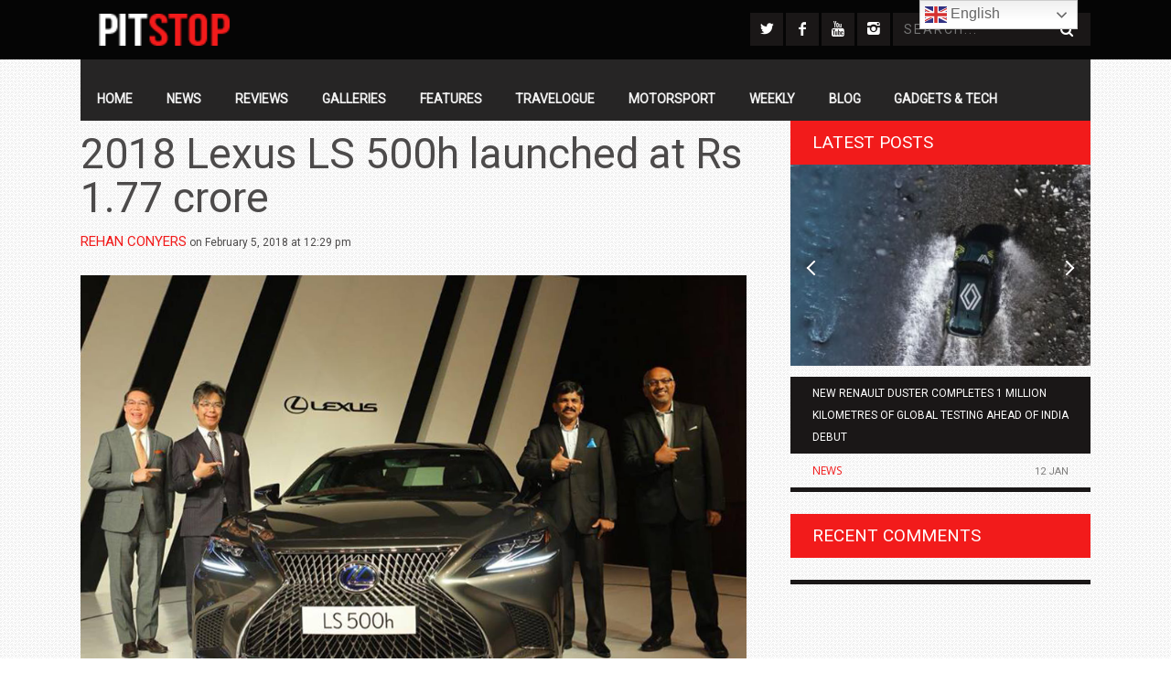

--- FILE ---
content_type: text/html; charset=UTF-8
request_url: https://pitstopweekly.com/2018-lexus-ls-500h-launched-at-rs-1-77-crore/
body_size: 17641
content:
<!DOCTYPE html>
<!--[if lt IE 7]> <html class="lt-ie9 lt-ie8 lt-ie7" lang="en"> <![endif]-->
<!--[if IE 7]>    <html class="lt-ie9 lt-ie8" lang="en"> <![endif]-->
<!--[if IE 8]>    <html class="lt-ie9" lang="en"> <![endif]-->
<!--[if gt IE 8]><!--> <html lang="en"> <!--<![endif]-->
<head>
<meta http-equiv="content-type" content="text/html; charset=UTF-8">
<meta charset="UTF-8">
<meta name="viewport" content="width=device-width, initial-scale=1">
<title>2018 Lexus LS 500h launched at Rs 1.77 crore | Pitstop</title>
<link rel="profile" href="https://gmpg.org/xfn/11">

<link rel="pingback" href="https://pitstopweekly.com/xmlrpc.php">
<meta http-equiv="X-UA-Compatible" content="IE=edge,chrome=1">
<link href="https://fonts.googleapis.com/css?family=Roboto" rel="stylesheet"> 
<meta name="HandheldFriendly" content="True">
<meta name="apple-touch-fullscreen" content="yes" />
<meta name="MobileOptimized" content="320">
<link rel="pingback" href="https://pitstopweekly.com/xmlrpc.php">



	<script type="text/javascript">function theChampLoadEvent(e){var t=window.onload;if(typeof window.onload!="function"){window.onload=e}else{window.onload=function(){t();e()}}}</script>
		<script type="text/javascript">var theChampDefaultLang = 'en', theChampCloseIconPath = 'https://pitstopweekly.com/wp-content/plugins/super-socializer/images/close.png';</script>
		<script>var theChampSiteUrl = 'https://pitstopweekly.com', theChampVerified = 0, theChampEmailPopup = 0, heateorSsMoreSharePopupSearchText = 'Search';</script>
			<script> var theChampFBKey = '', theChampFBLang = 'en_US', theChampFbLikeMycred = 0, theChampSsga = 0, theChampCommentNotification = 0, theChampHeateorFcmRecentComments = 0, theChampFbIosLogin = 0; </script>
						<script type="text/javascript">var theChampFBCommentUrl = 'https://pitstopweekly.com/2018-lexus-ls-500h-launched-at-rs-1-77-crore/'; var theChampFBCommentColor = ''; var theChampFBCommentNumPosts = ''; var theChampFBCommentWidth = '100%'; var theChampFBCommentOrderby = ''; var theChampCommentingTabs = "wordpress,facebook,disqus", theChampGpCommentsUrl = 'https://pitstopweekly.com/2018-lexus-ls-500h-launched-at-rs-1-77-crore/', theChampDisqusShortname = '', theChampScEnabledTabs = 'wordpress,fb', theChampScLabel = 'Leave a reply', theChampScTabLabels = {"wordpress":"Default Comments (0)","fb":"Facebook Comments","disqus":"Disqus Comments"}, theChampGpCommentsWidth = 0, theChampCommentingId = 'respond'</script>
						<script> var theChampSharingAjaxUrl = 'https://pitstopweekly.com/wp-admin/admin-ajax.php', heateorSsFbMessengerAPI = 'https://www.facebook.com/dialog/send?app_id=595489497242932&display=popup&link=%encoded_post_url%&redirect_uri=%encoded_post_url%',heateorSsWhatsappShareAPI = 'web', heateorSsUrlCountFetched = [], heateorSsSharesText = 'Shares', heateorSsShareText = 'Share', theChampPluginIconPath = 'https://pitstopweekly.com/wp-content/plugins/super-socializer/images/logo.png', theChampSaveSharesLocally = 0, theChampHorizontalSharingCountEnable = 0, theChampVerticalSharingCountEnable = 0, theChampSharingOffset = -10, theChampCounterOffset = -10, theChampMobileStickySharingEnabled = 0, heateorSsCopyLinkMessage = "Link copied.";
				</script>
			<style type="text/css">
						.the_champ_button_instagram span.the_champ_svg,a.the_champ_instagram span.the_champ_svg{background:radial-gradient(circle at 30% 107%,#fdf497 0,#fdf497 5%,#fd5949 45%,#d6249f 60%,#285aeb 90%)}
					.the_champ_horizontal_sharing .the_champ_svg,.heateor_ss_standard_follow_icons_container .the_champ_svg{
					color: #fff;
				border-width: 0px;
		border-style: solid;
		border-color: transparent;
	}
		.the_champ_horizontal_sharing .theChampTCBackground{
		color:#666;
	}
		.the_champ_horizontal_sharing span.the_champ_svg:hover,.heateor_ss_standard_follow_icons_container span.the_champ_svg:hover{
				border-color: transparent;
	}
		.the_champ_vertical_sharing span.the_champ_svg,.heateor_ss_floating_follow_icons_container span.the_champ_svg{
					color: #fff;
				border-width: 0px;
		border-style: solid;
		border-color: transparent;
	}
		.the_champ_vertical_sharing .theChampTCBackground{
		color:#666;
	}
		.the_champ_vertical_sharing span.the_champ_svg:hover,.heateor_ss_floating_follow_icons_container span.the_champ_svg:hover{
						border-color: transparent;
		}
	@media screen and (max-width:783px){.the_champ_vertical_sharing{display:none!important}}</style>
	<meta name='robots' content='max-image-preview:large' />
	<style>img:is([sizes="auto" i], [sizes^="auto," i]) { contain-intrinsic-size: 3000px 1500px }</style>
	<link rel='dns-prefetch' href='//maps.google.com' />
<link rel='dns-prefetch' href='//fonts.googleapis.com' />
<link rel='dns-prefetch' href='//www.googletagmanager.com' />
<link rel='dns-prefetch' href='//pagead2.googlesyndication.com' />
<script type="text/javascript">
/* <![CDATA[ */
window._wpemojiSettings = {"baseUrl":"https:\/\/s.w.org\/images\/core\/emoji\/16.0.1\/72x72\/","ext":".png","svgUrl":"https:\/\/s.w.org\/images\/core\/emoji\/16.0.1\/svg\/","svgExt":".svg","source":{"concatemoji":"https:\/\/pitstopweekly.com\/wp-includes\/js\/wp-emoji-release.min.js?ver=6.8.3"}};
/*! This file is auto-generated */
!function(s,n){var o,i,e;function c(e){try{var t={supportTests:e,timestamp:(new Date).valueOf()};sessionStorage.setItem(o,JSON.stringify(t))}catch(e){}}function p(e,t,n){e.clearRect(0,0,e.canvas.width,e.canvas.height),e.fillText(t,0,0);var t=new Uint32Array(e.getImageData(0,0,e.canvas.width,e.canvas.height).data),a=(e.clearRect(0,0,e.canvas.width,e.canvas.height),e.fillText(n,0,0),new Uint32Array(e.getImageData(0,0,e.canvas.width,e.canvas.height).data));return t.every(function(e,t){return e===a[t]})}function u(e,t){e.clearRect(0,0,e.canvas.width,e.canvas.height),e.fillText(t,0,0);for(var n=e.getImageData(16,16,1,1),a=0;a<n.data.length;a++)if(0!==n.data[a])return!1;return!0}function f(e,t,n,a){switch(t){case"flag":return n(e,"\ud83c\udff3\ufe0f\u200d\u26a7\ufe0f","\ud83c\udff3\ufe0f\u200b\u26a7\ufe0f")?!1:!n(e,"\ud83c\udde8\ud83c\uddf6","\ud83c\udde8\u200b\ud83c\uddf6")&&!n(e,"\ud83c\udff4\udb40\udc67\udb40\udc62\udb40\udc65\udb40\udc6e\udb40\udc67\udb40\udc7f","\ud83c\udff4\u200b\udb40\udc67\u200b\udb40\udc62\u200b\udb40\udc65\u200b\udb40\udc6e\u200b\udb40\udc67\u200b\udb40\udc7f");case"emoji":return!a(e,"\ud83e\udedf")}return!1}function g(e,t,n,a){var r="undefined"!=typeof WorkerGlobalScope&&self instanceof WorkerGlobalScope?new OffscreenCanvas(300,150):s.createElement("canvas"),o=r.getContext("2d",{willReadFrequently:!0}),i=(o.textBaseline="top",o.font="600 32px Arial",{});return e.forEach(function(e){i[e]=t(o,e,n,a)}),i}function t(e){var t=s.createElement("script");t.src=e,t.defer=!0,s.head.appendChild(t)}"undefined"!=typeof Promise&&(o="wpEmojiSettingsSupports",i=["flag","emoji"],n.supports={everything:!0,everythingExceptFlag:!0},e=new Promise(function(e){s.addEventListener("DOMContentLoaded",e,{once:!0})}),new Promise(function(t){var n=function(){try{var e=JSON.parse(sessionStorage.getItem(o));if("object"==typeof e&&"number"==typeof e.timestamp&&(new Date).valueOf()<e.timestamp+604800&&"object"==typeof e.supportTests)return e.supportTests}catch(e){}return null}();if(!n){if("undefined"!=typeof Worker&&"undefined"!=typeof OffscreenCanvas&&"undefined"!=typeof URL&&URL.createObjectURL&&"undefined"!=typeof Blob)try{var e="postMessage("+g.toString()+"("+[JSON.stringify(i),f.toString(),p.toString(),u.toString()].join(",")+"));",a=new Blob([e],{type:"text/javascript"}),r=new Worker(URL.createObjectURL(a),{name:"wpTestEmojiSupports"});return void(r.onmessage=function(e){c(n=e.data),r.terminate(),t(n)})}catch(e){}c(n=g(i,f,p,u))}t(n)}).then(function(e){for(var t in e)n.supports[t]=e[t],n.supports.everything=n.supports.everything&&n.supports[t],"flag"!==t&&(n.supports.everythingExceptFlag=n.supports.everythingExceptFlag&&n.supports[t]);n.supports.everythingExceptFlag=n.supports.everythingExceptFlag&&!n.supports.flag,n.DOMReady=!1,n.readyCallback=function(){n.DOMReady=!0}}).then(function(){return e}).then(function(){var e;n.supports.everything||(n.readyCallback(),(e=n.source||{}).concatemoji?t(e.concatemoji):e.wpemoji&&e.twemoji&&(t(e.twemoji),t(e.wpemoji)))}))}((window,document),window._wpemojiSettings);
/* ]]> */
</script>
<link rel='stylesheet' id='google-webfonts-css' href='https://fonts.googleapis.com/css?family=Arvo%3A400%2C700%2C400italic%2C700italic%7CPT+Sans%3A400%2C700%2C400italic%2C700italic%7COpen+Sans%3A400%2C700&#038;ver=6.8.3' type='text/css' media='all' />
<link rel='stylesheet' id='wpgrade-main-style-css' href='https://pitstopweekly.com/wp-content/themes/bucket/theme-content/css/style.css?ver=202002030925' type='text/css' media='all' />
<style id='wpgrade-main-style-inline-css' type='text/css'>

a, blockquote, .small-link, .tabs__nav a.current, 
.popular-posts__time a.current, .tabs__nav a:hover, 
.popular-posts__time a:hover, .widget--footer__title em,
.widget_rss .widget--footer__title .hN, 
.widget_rss .widget--footer__title .article__author-name, 
.widget_rss .widget--footer__title .comment__author-name, 
.widget_rss .widget--footer__title .widget_calendar caption, 
.widget_calendar .widget_rss .widget--footer__title caption, 
.widget_rss .widget--footer__title .score__average-wrapper, 
.widget_rss .widget--footer__title .score__label, 
.article--billboard-small .small-link em, 
.article--billboard-small .post-nav-link__label em, 
.article--billboard-small .author__social-link em,
.small-link, .post-nav-link__label, .author__social-link,
.article--thumb__title a:hover, 
.widget_wpgrade_twitter_widget .widget--footer__title h3:before,
a:hover > .pixcode--icon,
.score__pros__title, .score__cons__title,
.comments-area-title .hN em,
.comment__author-name, .woocommerce .amount,
.panel__title em, .woocommerce .star-rating span:before, 
.woocommerce-page .star-rating span:before {
    color: #f21b1b;
}

.heading--main .hN, .widget--sidebar__title, 
.pagination .pagination-item--current span,.pagination .current, .single .pagination span,
.pagination li a:hover, .pagination li span:hover, 
.rsNavSelected, .badge, .progressbar__progress,
.btn:hover, .comments_add-comment:hover, 
.form-submit #comment-submit:hover, 
.widget_tag_cloud a:hover, .btn--primary,
.comments_add-comment, .form-submit #comment-submit,
a:hover > .pixcode--icon.circle, a:hover > .pixcode--icon.square,
.article--list__link:hover .badge, .score__average-wrapper,
.site__stats .stat__value:after, .site__stats .stat__title:after,
.btn--add-to-cart {
    background-color: #f21b1b;
}

.social-icon-link:hover .square, .social-icon-link:focus .square, .social-icon-link:active .square,
.site__stats .stat__value:after, .site__stats .stat__title:after {
    background-color: #f21b1b !important;
}

@media only screen and (min-width: 900px){
    .nav--main li:hover, .nav--main li.current-menu-item {
        border-bottom-color: #f21b1b;     
    }
    .back-to-top a:hover:after, .back-to-top a:hover:before {
        border-color: #f21b1b; 
    }
    .article--billboard > a:hover .article__title:before, 
    .article--billboard > a:hover .article--list__title:before, 
    .article--billboard > a:hover .latest-comments__title:before,
    .article--grid__header:hover .article--grid__title h3, 
    .article--grid__header:hover .article--grid__title:after {
        background-color: #f21b1b;
    }
}

.woocommerce ul.products li.product a:hover img{
    border-bottom: 5px solid #f21b1b;
}

ol {
    border-left: 0 solid #f21b1b;
}

                body {
	 background:url(https://pitstopweekly.com/wp-content/uploads/2015/02/cream_pixels1.png)
}            

</style>
<style id='wp-emoji-styles-inline-css' type='text/css'>

	img.wp-smiley, img.emoji {
		display: inline !important;
		border: none !important;
		box-shadow: none !important;
		height: 1em !important;
		width: 1em !important;
		margin: 0 0.07em !important;
		vertical-align: -0.1em !important;
		background: none !important;
		padding: 0 !important;
	}
</style>
<link rel='stylesheet' id='wp-block-library-css' href='https://pitstopweekly.com/wp-includes/css/dist/block-library/style.min.css?ver=6.8.3' type='text/css' media='all' />
<style id='classic-theme-styles-inline-css' type='text/css'>
/*! This file is auto-generated */
.wp-block-button__link{color:#fff;background-color:#32373c;border-radius:9999px;box-shadow:none;text-decoration:none;padding:calc(.667em + 2px) calc(1.333em + 2px);font-size:1.125em}.wp-block-file__button{background:#32373c;color:#fff;text-decoration:none}
</style>
<style id='global-styles-inline-css' type='text/css'>
:root{--wp--preset--aspect-ratio--square: 1;--wp--preset--aspect-ratio--4-3: 4/3;--wp--preset--aspect-ratio--3-4: 3/4;--wp--preset--aspect-ratio--3-2: 3/2;--wp--preset--aspect-ratio--2-3: 2/3;--wp--preset--aspect-ratio--16-9: 16/9;--wp--preset--aspect-ratio--9-16: 9/16;--wp--preset--color--black: #000000;--wp--preset--color--cyan-bluish-gray: #abb8c3;--wp--preset--color--white: #ffffff;--wp--preset--color--pale-pink: #f78da7;--wp--preset--color--vivid-red: #cf2e2e;--wp--preset--color--luminous-vivid-orange: #ff6900;--wp--preset--color--luminous-vivid-amber: #fcb900;--wp--preset--color--light-green-cyan: #7bdcb5;--wp--preset--color--vivid-green-cyan: #00d084;--wp--preset--color--pale-cyan-blue: #8ed1fc;--wp--preset--color--vivid-cyan-blue: #0693e3;--wp--preset--color--vivid-purple: #9b51e0;--wp--preset--gradient--vivid-cyan-blue-to-vivid-purple: linear-gradient(135deg,rgba(6,147,227,1) 0%,rgb(155,81,224) 100%);--wp--preset--gradient--light-green-cyan-to-vivid-green-cyan: linear-gradient(135deg,rgb(122,220,180) 0%,rgb(0,208,130) 100%);--wp--preset--gradient--luminous-vivid-amber-to-luminous-vivid-orange: linear-gradient(135deg,rgba(252,185,0,1) 0%,rgba(255,105,0,1) 100%);--wp--preset--gradient--luminous-vivid-orange-to-vivid-red: linear-gradient(135deg,rgba(255,105,0,1) 0%,rgb(207,46,46) 100%);--wp--preset--gradient--very-light-gray-to-cyan-bluish-gray: linear-gradient(135deg,rgb(238,238,238) 0%,rgb(169,184,195) 100%);--wp--preset--gradient--cool-to-warm-spectrum: linear-gradient(135deg,rgb(74,234,220) 0%,rgb(151,120,209) 20%,rgb(207,42,186) 40%,rgb(238,44,130) 60%,rgb(251,105,98) 80%,rgb(254,248,76) 100%);--wp--preset--gradient--blush-light-purple: linear-gradient(135deg,rgb(255,206,236) 0%,rgb(152,150,240) 100%);--wp--preset--gradient--blush-bordeaux: linear-gradient(135deg,rgb(254,205,165) 0%,rgb(254,45,45) 50%,rgb(107,0,62) 100%);--wp--preset--gradient--luminous-dusk: linear-gradient(135deg,rgb(255,203,112) 0%,rgb(199,81,192) 50%,rgb(65,88,208) 100%);--wp--preset--gradient--pale-ocean: linear-gradient(135deg,rgb(255,245,203) 0%,rgb(182,227,212) 50%,rgb(51,167,181) 100%);--wp--preset--gradient--electric-grass: linear-gradient(135deg,rgb(202,248,128) 0%,rgb(113,206,126) 100%);--wp--preset--gradient--midnight: linear-gradient(135deg,rgb(2,3,129) 0%,rgb(40,116,252) 100%);--wp--preset--font-size--small: 13px;--wp--preset--font-size--medium: 20px;--wp--preset--font-size--large: 36px;--wp--preset--font-size--x-large: 42px;--wp--preset--spacing--20: 0.44rem;--wp--preset--spacing--30: 0.67rem;--wp--preset--spacing--40: 1rem;--wp--preset--spacing--50: 1.5rem;--wp--preset--spacing--60: 2.25rem;--wp--preset--spacing--70: 3.38rem;--wp--preset--spacing--80: 5.06rem;--wp--preset--shadow--natural: 6px 6px 9px rgba(0, 0, 0, 0.2);--wp--preset--shadow--deep: 12px 12px 50px rgba(0, 0, 0, 0.4);--wp--preset--shadow--sharp: 6px 6px 0px rgba(0, 0, 0, 0.2);--wp--preset--shadow--outlined: 6px 6px 0px -3px rgba(255, 255, 255, 1), 6px 6px rgba(0, 0, 0, 1);--wp--preset--shadow--crisp: 6px 6px 0px rgba(0, 0, 0, 1);}:where(.is-layout-flex){gap: 0.5em;}:where(.is-layout-grid){gap: 0.5em;}body .is-layout-flex{display: flex;}.is-layout-flex{flex-wrap: wrap;align-items: center;}.is-layout-flex > :is(*, div){margin: 0;}body .is-layout-grid{display: grid;}.is-layout-grid > :is(*, div){margin: 0;}:where(.wp-block-columns.is-layout-flex){gap: 2em;}:where(.wp-block-columns.is-layout-grid){gap: 2em;}:where(.wp-block-post-template.is-layout-flex){gap: 1.25em;}:where(.wp-block-post-template.is-layout-grid){gap: 1.25em;}.has-black-color{color: var(--wp--preset--color--black) !important;}.has-cyan-bluish-gray-color{color: var(--wp--preset--color--cyan-bluish-gray) !important;}.has-white-color{color: var(--wp--preset--color--white) !important;}.has-pale-pink-color{color: var(--wp--preset--color--pale-pink) !important;}.has-vivid-red-color{color: var(--wp--preset--color--vivid-red) !important;}.has-luminous-vivid-orange-color{color: var(--wp--preset--color--luminous-vivid-orange) !important;}.has-luminous-vivid-amber-color{color: var(--wp--preset--color--luminous-vivid-amber) !important;}.has-light-green-cyan-color{color: var(--wp--preset--color--light-green-cyan) !important;}.has-vivid-green-cyan-color{color: var(--wp--preset--color--vivid-green-cyan) !important;}.has-pale-cyan-blue-color{color: var(--wp--preset--color--pale-cyan-blue) !important;}.has-vivid-cyan-blue-color{color: var(--wp--preset--color--vivid-cyan-blue) !important;}.has-vivid-purple-color{color: var(--wp--preset--color--vivid-purple) !important;}.has-black-background-color{background-color: var(--wp--preset--color--black) !important;}.has-cyan-bluish-gray-background-color{background-color: var(--wp--preset--color--cyan-bluish-gray) !important;}.has-white-background-color{background-color: var(--wp--preset--color--white) !important;}.has-pale-pink-background-color{background-color: var(--wp--preset--color--pale-pink) !important;}.has-vivid-red-background-color{background-color: var(--wp--preset--color--vivid-red) !important;}.has-luminous-vivid-orange-background-color{background-color: var(--wp--preset--color--luminous-vivid-orange) !important;}.has-luminous-vivid-amber-background-color{background-color: var(--wp--preset--color--luminous-vivid-amber) !important;}.has-light-green-cyan-background-color{background-color: var(--wp--preset--color--light-green-cyan) !important;}.has-vivid-green-cyan-background-color{background-color: var(--wp--preset--color--vivid-green-cyan) !important;}.has-pale-cyan-blue-background-color{background-color: var(--wp--preset--color--pale-cyan-blue) !important;}.has-vivid-cyan-blue-background-color{background-color: var(--wp--preset--color--vivid-cyan-blue) !important;}.has-vivid-purple-background-color{background-color: var(--wp--preset--color--vivid-purple) !important;}.has-black-border-color{border-color: var(--wp--preset--color--black) !important;}.has-cyan-bluish-gray-border-color{border-color: var(--wp--preset--color--cyan-bluish-gray) !important;}.has-white-border-color{border-color: var(--wp--preset--color--white) !important;}.has-pale-pink-border-color{border-color: var(--wp--preset--color--pale-pink) !important;}.has-vivid-red-border-color{border-color: var(--wp--preset--color--vivid-red) !important;}.has-luminous-vivid-orange-border-color{border-color: var(--wp--preset--color--luminous-vivid-orange) !important;}.has-luminous-vivid-amber-border-color{border-color: var(--wp--preset--color--luminous-vivid-amber) !important;}.has-light-green-cyan-border-color{border-color: var(--wp--preset--color--light-green-cyan) !important;}.has-vivid-green-cyan-border-color{border-color: var(--wp--preset--color--vivid-green-cyan) !important;}.has-pale-cyan-blue-border-color{border-color: var(--wp--preset--color--pale-cyan-blue) !important;}.has-vivid-cyan-blue-border-color{border-color: var(--wp--preset--color--vivid-cyan-blue) !important;}.has-vivid-purple-border-color{border-color: var(--wp--preset--color--vivid-purple) !important;}.has-vivid-cyan-blue-to-vivid-purple-gradient-background{background: var(--wp--preset--gradient--vivid-cyan-blue-to-vivid-purple) !important;}.has-light-green-cyan-to-vivid-green-cyan-gradient-background{background: var(--wp--preset--gradient--light-green-cyan-to-vivid-green-cyan) !important;}.has-luminous-vivid-amber-to-luminous-vivid-orange-gradient-background{background: var(--wp--preset--gradient--luminous-vivid-amber-to-luminous-vivid-orange) !important;}.has-luminous-vivid-orange-to-vivid-red-gradient-background{background: var(--wp--preset--gradient--luminous-vivid-orange-to-vivid-red) !important;}.has-very-light-gray-to-cyan-bluish-gray-gradient-background{background: var(--wp--preset--gradient--very-light-gray-to-cyan-bluish-gray) !important;}.has-cool-to-warm-spectrum-gradient-background{background: var(--wp--preset--gradient--cool-to-warm-spectrum) !important;}.has-blush-light-purple-gradient-background{background: var(--wp--preset--gradient--blush-light-purple) !important;}.has-blush-bordeaux-gradient-background{background: var(--wp--preset--gradient--blush-bordeaux) !important;}.has-luminous-dusk-gradient-background{background: var(--wp--preset--gradient--luminous-dusk) !important;}.has-pale-ocean-gradient-background{background: var(--wp--preset--gradient--pale-ocean) !important;}.has-electric-grass-gradient-background{background: var(--wp--preset--gradient--electric-grass) !important;}.has-midnight-gradient-background{background: var(--wp--preset--gradient--midnight) !important;}.has-small-font-size{font-size: var(--wp--preset--font-size--small) !important;}.has-medium-font-size{font-size: var(--wp--preset--font-size--medium) !important;}.has-large-font-size{font-size: var(--wp--preset--font-size--large) !important;}.has-x-large-font-size{font-size: var(--wp--preset--font-size--x-large) !important;}
:where(.wp-block-post-template.is-layout-flex){gap: 1.25em;}:where(.wp-block-post-template.is-layout-grid){gap: 1.25em;}
:where(.wp-block-columns.is-layout-flex){gap: 2em;}:where(.wp-block-columns.is-layout-grid){gap: 2em;}
:root :where(.wp-block-pullquote){font-size: 1.5em;line-height: 1.6;}
</style>
<link rel='stylesheet' id='contact-form-7-css' href='https://pitstopweekly.com/wp-content/plugins/contact-form-7/includes/css/styles.css?ver=6.1.4' type='text/css' media='all' />
<link rel='stylesheet' id='wpfc-css' href='https://pitstopweekly.com/wp-content/plugins/gs-facebook-comments/public/css/wpfc-public.css?ver=1.7.5' type='text/css' media='all' />
<link rel='stylesheet' id='pixlikes-plugin-styles-css' href='https://pitstopweekly.com/wp-content/plugins/pixlikes/css/public.css?ver=1.0.0' type='text/css' media='all' />
<style id='pixlikes-plugin-styles-inline-css' type='text/css'>
.animate i:after {-webkit-transition: all 1000ms;-moz-transition: all 1000ms;-o-transition: all 1000ms;transition: all 1000ms; }
</style>
<link rel='stylesheet' id='the_champ_frontend_css-css' href='https://pitstopweekly.com/wp-content/plugins/super-socializer/css/front.css?ver=7.14.5' type='text/css' media='all' />
<script type="text/javascript" src="https://pitstopweekly.com/wp-includes/js/jquery/jquery.min.js?ver=3.7.1" id="jquery-core-js"></script>
<script type="text/javascript" src="https://pitstopweekly.com/wp-includes/js/jquery/jquery-migrate.min.js?ver=3.4.1" id="jquery-migrate-js"></script>
<script type="text/javascript" src="https://pitstopweekly.com/wp-includes/js/tinymce/tinymce.min.js?ver=49110-20250317" id="wp-tinymce-root-js"></script>
<script type="text/javascript" src="https://pitstopweekly.com/wp-includes/js/tinymce/plugins/compat3x/plugin.min.js?ver=49110-20250317" id="wp-tinymce-js"></script>
<script type="text/javascript" src="https://pitstopweekly.com/wp-content/plugins/gs-facebook-comments/public/js/wpfc-public.js?ver=1.7.5" id="wpfc-js"></script>
<script type="text/javascript" src="https://pitstopweekly.com/wp-content/plugins/related-posts-thumbnails/assets/js/front.min.js?ver=4.3.1" id="rpt_front_style-js"></script>
<script type="text/javascript" src="https://pitstopweekly.com/wp-content/plugins/related-posts-thumbnails/assets/js/lazy-load.js?ver=4.3.1" id="rpt-lazy-load-js"></script>
<link rel="https://api.w.org/" href="https://pitstopweekly.com/wp-json/" /><link rel="alternate" title="JSON" type="application/json" href="https://pitstopweekly.com/wp-json/wp/v2/posts/6363" /><link rel="EditURI" type="application/rsd+xml" title="RSD" href="https://pitstopweekly.com/xmlrpc.php?rsd" />
<meta name="generator" content="WordPress 6.8.3" />
<link rel="canonical" href="https://pitstopweekly.com/2018-lexus-ls-500h-launched-at-rs-1-77-crore/" />
<link rel='shortlink' href='https://pitstopweekly.com/?p=6363' />
<link rel="alternate" title="oEmbed (JSON)" type="application/json+oembed" href="https://pitstopweekly.com/wp-json/oembed/1.0/embed?url=https%3A%2F%2Fpitstopweekly.com%2F2018-lexus-ls-500h-launched-at-rs-1-77-crore%2F" />
<link rel="alternate" title="oEmbed (XML)" type="text/xml+oembed" href="https://pitstopweekly.com/wp-json/oembed/1.0/embed?url=https%3A%2F%2Fpitstopweekly.com%2F2018-lexus-ls-500h-launched-at-rs-1-77-crore%2F&#038;format=xml" />
<meta name="generator" content="Site Kit by Google 1.170.0" /><!-- / HREFLANG Tags by DCGWS Version 2.0.0 -->
<!-- / HREFLANG Tags by DCGWS -->
<!-- Global site tag (gtag.js) - Google Analytics -->
<script async src="https://www.googletagmanager.com/gtag/js?id=UA-112230810-1"></script>
<script>
  window.dataLayer = window.dataLayer || [];
  function gtag(){dataLayer.push(arguments);}
  gtag('js', new Date());

  gtag('config', 'UA-112230810-1');
</script>
<!-- Facebook Pixel Code -->
<script>
  !function(f,b,e,v,n,t,s)
  {if(f.fbq)return;n=f.fbq=function(){n.callMethod?
  n.callMethod.apply(n,arguments):n.queue.push(arguments)};
  if(!f._fbq)f._fbq=n;n.push=n;n.loaded=!0;n.version='2.0';
  n.queue=[];t=b.createElement(e);t.async=!0;
  t.src=v;s=b.getElementsByTagName(e)[0];
  s.parentNode.insertBefore(t,s)}(window, document,'script',
  'https://connect.facebook.net/en_US/fbevents.js');
  fbq('init', '237306680154443');
  fbq('track', 'PageView');
</script>
<noscript><img height="1" width="1" style="display:none"
  src="https://www.facebook.com/tr?id=237306680154443&ev=PageView&noscript=1"
/></noscript>
<!-- End Facebook Pixel Code -->



<script async src="//pagead2.googlesyndication.com/pagead/js/adsbygoogle.js"></script>
<script>
     (adsbygoogle = window.adsbygoogle || []).push({
          google_ad_client: "ca-pub-7351422607165766",
          enable_page_level_ads: true
     });
</script>
<meta name="google-site-verification" content="UBnPoXwUWVFcF0JjsF3OjnHBqxFsZsDHn-5PBTObIS4" />        <style>
            #related_posts_thumbnails li {
                border-right: 1px solid #dddddd;
                background-color: #ffffff            }

            #related_posts_thumbnails li:hover {
                background-color: #eeeeee;
            }

            .relpost_content {
                font-size: 12px;
                color: #333333;
            }

            .relpost-block-single {
                background-color: #ffffff;
                border-right: 1px solid #dddddd;
                border-left: 1px solid #dddddd;
                margin-right: -1px;
            }

            .relpost-block-single:hover {
                background-color: #eeeeee;
            }
        </style>

        <link rel='icon' href="https://pitstopweekly.com/wp-content/uploads/2018/10/logo1-copy.png" >

<!-- Google AdSense meta tags added by Site Kit -->
<meta name="google-adsense-platform-account" content="ca-host-pub-2644536267352236">
<meta name="google-adsense-platform-domain" content="sitekit.withgoogle.com">
<!-- End Google AdSense meta tags added by Site Kit -->
<style type="text/css">.recentcomments a{display:inline !important;padding:0 !important;margin:0 !important;}</style><meta name="description" content="Spread the loveLexus has been belting out models here in India at a.."/>
<link rel="canonical" href="https://pitstopweekly.com/2018-lexus-ls-500h-launched-at-rs-1-77-crore/" />
<!-- facebook open graph stuff -->

<meta property="og:site_name" content="Pitstop"/>
<meta property="og:url" content="https://pitstopweekly.com/2018-lexus-ls-500h-launched-at-rs-1-77-crore/"/>
<meta property="og:title" content="2018 Lexus LS 500h launched at Rs 1.77 crore | Pitstop" />
<meta property="og:type" content="article"/>
<meta property="og:description" content="Spread the loveLexus has been belting out models here in India at a.." />
<meta property="article:published_time" content="2018-02-5">
<meta property="article:section" content="News">
<meta property="article:tag" content="lexus cars">
<meta property="article:tag" content="lexus india">
<meta property="article:tag" content="lexus ls 500h india launch">
<meta property="article:tag" content="luxury sedan">
<meta property="og:image" content="https://pitstopweekly.com/wp-content/uploads/2018/02/lexus.png"/>
<!-- end facebook open graph --><!-- google +1 tags -->
<meta itemprop="name" content="2018 Lexus LS 500h launched at Rs 1.77 crore">
<meta itemprop="description" content="Spread the loveLexus has been belting out models here in India at a..">
<meta itemprop="image" content="https://pitstopweekly.com/wp-content/uploads/2018/02/lexus.png">

<!-- end google +1 tags --><!-- twitter card tags -->
<meta name="twitter:card" content="summary">
<meta name="twitter:url" content="https://pitstopweekly.com/2018-lexus-ls-500h-launched-at-rs-1-77-crore/" >
<meta name="twitter:site" content="@pitstopmag"/>
<meta name="twitter:domain" content="pitstopweekly.com">
<meta name="twitter:title" content="2018 Lexus LS 500h launched at Rs 1.77 crore">
<meta name="twitter:description" content="Spread the loveLexus has been belting out models here in India at a..">
<meta name="twitter:image:src" content="https://pitstopweekly.com/wp-content/uploads/2018/02/lexus.png">
<!-- end twitter card tags -->

<!-- Google AdSense snippet added by Site Kit -->
<script type="text/javascript" async="async" src="https://pagead2.googlesyndication.com/pagead/js/adsbygoogle.js?client=ca-pub-7351422607165766&amp;host=ca-host-pub-2644536267352236" crossorigin="anonymous"></script>

<!-- End Google AdSense snippet added by Site Kit -->
<script type="text/javascript">
;(function($){
                            
})(jQuery);
</script>
</head>
<div class="ad-tag">
<!-- BEGIN JS TAG - 728 < - DO NOT MODIFY -->
<SCRIPT SRC="http://ib.adnxs.com/ttj?id=4576264&cb=[CACHEBUSTER]&referrer=[REFERRER_URL]&pubclick=[INSERT_CLICK_TAG]" TYPE="text/javascript"></SCRIPT>
<!-- END TAG -->
</div>


<body data-rsssl=1 class="wp-singular post-template-default single single-post postid-6363 single-format-standard wp-theme-bucket" itemscope itemtype="http://schema.org/Article" >
    <div class="pace">
        <div class="pace-activity"></div>
    </div>
    <div id="page">
			
        <nav class="navigation  navigation--mobile  overthrow">
            <h2 class="accessibility">Primary Mobile Navigation</h2>
            <div class="search-form  push-half--top  push--bottom  soft--bottom">
                <form class="form-search" method="get" action="https://pitstopweekly.com/" role="search">
    <input class="search-query" type="text" name="s" id="s" placeholder="Search..." autocomplete="off" value="" /><!--
    --><button class="btn search-submit" id="searchsubmit"><i class="icon-search"></i></button>
</form>            </div>
            <ul id="menu-header-menu" class="nav  nav--main"><li id="menu-item-642" class="menu-item menu-item-type-custom menu-item-object-custom menu-item-home menu-item-642"><a href="https://pitstopweekly.com/">Home</a></li>
<li id="menu-item-497" class="menu-item menu-item-type-taxonomy menu-item-object-category current-post-ancestor current-menu-parent current-post-parent menu-item-497"><a href="https://pitstopweekly.com/category/news/">News</a></li>
<li id="menu-item-493" class="menu-item menu-item-type-taxonomy menu-item-object-category menu-item-has-children menu-item-493"><a href="https://pitstopweekly.com/category/reviews/">Reviews</a>
<ul class="sub-menu">
	<li id="menu-item-495" class="menu-item menu-item-type-taxonomy menu-item-object-category menu-item-495"><a href="https://pitstopweekly.com/category/reviews/road-tests/">Road Tests</a></li>
	<li id="menu-item-494" class="menu-item menu-item-type-taxonomy menu-item-object-category menu-item-494"><a href="https://pitstopweekly.com/category/reviews/comparos/">Comparos</a></li>
</ul>
</li>
<li id="menu-item-491" class="menu-item menu-item-type-taxonomy menu-item-object-category menu-item-491"><a href="https://pitstopweekly.com/category/galleries/">Galleries</a></li>
<li id="menu-item-490" class="menu-item menu-item-type-taxonomy menu-item-object-category menu-item-490"><a href="https://pitstopweekly.com/category/features/">Features</a></li>
<li id="menu-item-496" class="menu-item menu-item-type-taxonomy menu-item-object-category menu-item-496"><a href="https://pitstopweekly.com/category/travelogue/">Travelogue</a></li>
<li id="menu-item-492" class="menu-item menu-item-type-taxonomy menu-item-object-category menu-item-492"><a href="https://pitstopweekly.com/category/motorsport/">Motorsport</a></li>
<li id="menu-item-4227" class="menu-item menu-item-type-custom menu-item-object-custom menu-item-4227"><a href="https://pitstopweekly.com/weekly/">Weekly</a></li>
<li id="menu-item-1179" class="menu-item menu-item-type-taxonomy menu-item-object-category menu-item-1179"><a href="https://pitstopweekly.com/category/blog/">Blog</a></li>
<li id="menu-item-4232" class="menu-item menu-item-type-taxonomy menu-item-object-category menu-item-4232"><a href="https://pitstopweekly.com/category/gadgets/">Gadgets &amp; Tech</a></li>
</ul><hr class="separator  separator--mobile-nav" /><ul id="menu-top-menu-left" class="nav  nav--stacked"><li id="nav--top__item-485" class="nav__item depth-0 menu-item menu-item-type-post_type menu-item-object-page"><a href="https://pitstopweekly.com/about-us/" class="menu-link main-menu-link">About Us</a></li><li id="nav--top__item-486" class="nav__item depth-0 menu-item menu-item-type-post_type menu-item-object-page"><a href="https://pitstopweekly.com/contact-us/" class="menu-link main-menu-link">Contact Us</a></li></ul>        </nav>
        <div class="wrapper">
            <header class="header header--type3">

    <nav class="navigation  navigation--top">

        <div class="container">
            <h2 class="accessibility">Secondary Navigation</h2>

            <div class="grid">
                <div class="grid__item one-half">
				<div class="site-header__branding  flexbox__item  header-top">
                    <a class="site-logo  site-logo--image   push-half--top  push-half--bottom  site-logo--image-2x" href="https://pitstopweekly.com" title="Pitstop">
                <img src="https://pitstopweekly.com/wp-content/uploads/2015/02/pitstop-logo1.png" data-logo2x="https://pitstopweekly.com/wp-content/uploads/2020/03/logo-2.png" rel="logo" alt="Pitstop"/>
    </a>

                </div>
                   <!-- <ul id="menu-top-menu-left-1" class="nav  nav--top  nav--top-left  nav--block"><li id="nav--top__item-485" class="nav__item depth-0 menu-item menu-item-type-post_type menu-item-object-page"><a href="https://pitstopweekly.com/about-us/" class="menu-link main-menu-link">About Us</a></li><li id="nav--top__item-486" class="nav__item depth-0 menu-item menu-item-type-post_type menu-item-object-page"><a href="https://pitstopweekly.com/contact-us/" class="menu-link main-menu-link">Contact Us</a></li></ul>-->
                </div>
				<div class="grid__item one-half text--right">
                    <ul class="header-bar header-bar--top nav flush--bottom">
					<li></li>
					<li>		    <li>
		        <a class="social-icon-link" href="https://twitter.com/pitstopweekly" target="_blank">
		            <i class="pixcode  pixcode--icon  icon-e-twitter square"></i>
		        </a>
		    </li>
				    <li>
		        <a class="social-icon-link" href="https://www.facebook.com/pitstopweekly" target="_blank">
		            <i class="pixcode  pixcode--icon  icon-e-facebook square"></i>
		        </a>
		    </li>
				    <li>
		        <a class="social-icon-link" href="https://www.youtube.com/c/pitstopweekly" target="_blank">
		            <i class="pixcode  pixcode--icon  icon-e-youtube square"></i>
		        </a>
		    </li>
				    <li>
		        <a class="social-icon-link" href="http://instagram.com/pitstopweekly" target="_blank">
		            <i class="pixcode  pixcode--icon  icon-e-instagram square"></i>
		        </a>
		    </li>
		
</li><!--
                                             --><li><form class="form-search" method="get" action="https://pitstopweekly.com/" role="search">
    <input class="search-query" type="text" name="s" id="s" placeholder="Search..." autocomplete="off" value="" /><!--
    --><button class="btn search-submit" id="searchsubmit"><i class="icon-search"></i></button>
</form></li><!--
                                         --></ul>
                </div>
            </div>
        </div>

    </nav>

    <div class="container">

        <div class="site-header flexbox mobile_logo">
              <a class="site-logo  site-logo--image   push-half--top  push-half--bottom  site-logo--image-2x" href="https://pitstopweekly.com" title="Pitstop">
                <img src="https://pitstopweekly.com/wp-content/uploads/2015/02/pitstop-logo1.png" data-logo2x="https://pitstopweekly.com/wp-content/uploads/2020/03/logo-2.png" rel="logo" alt="Pitstop"/>
    </a>


        </div>

        <div class="site-navigation__trigger js-nav-trigger"><span class="nav-icon"></span></div>

        <hr class="nav-top-separator separator separator--subsection flush--bottom" />

        <nav class="navigation  navigation--main  js-navigation--main">
            <h2 class="accessibility">Primary Navigation</h2>
            <div class="nav--main__wrapper  js-sticky">
                <ul id="menu-header-menu-1" class="nav  nav--main  js-nav--main"><li id="nav--top__item-642" class="nav__item depth-0 menu-item menu-item-type-custom menu-item-object-custom menu-item-home hidden"><a href="https://pitstopweekly.com/" class="menu-link main-menu-link">Home</a></li><li id="nav--top__item-497" class="nav__item depth-0 menu-item menu-item-type-taxonomy menu-item-object-category current-post-ancestor current-menu-parent current-post-parent hidden"><a href="https://pitstopweekly.com/category/news/" class="menu-link main-menu-link">News</a></li><li id="nav--top__item-493" class="nav__item depth-0 menu-item menu-item-type-taxonomy menu-item-object-category menu-item-has-children menu-item--parent hidden nav__item--relative"><a href="https://pitstopweekly.com/category/reviews/" class="menu-link main-menu-link">Reviews</a><ul class=" nav nav--stacked nav--sub-menu sub-menu"><li id="nav--top__item-495" class="nav__item depth-1 menu-item menu-item-type-taxonomy menu-item-object-category hidden"><a href="https://pitstopweekly.com/category/reviews/road-tests/" class="menu-link sub-menu-link">Road Tests</a></li><li id="nav--top__item-494" class="nav__item depth-1 menu-item menu-item-type-taxonomy menu-item-object-category hidden"><a href="https://pitstopweekly.com/category/reviews/comparos/" class="menu-link sub-menu-link">Comparos</a></li></ul></li><li id="nav--top__item-491" class="nav__item depth-0 menu-item menu-item-type-taxonomy menu-item-object-category hidden"><a href="https://pitstopweekly.com/category/galleries/" class="menu-link main-menu-link">Galleries</a></li><li id="nav--top__item-490" class="nav__item depth-0 menu-item menu-item-type-taxonomy menu-item-object-category hidden"><a href="https://pitstopweekly.com/category/features/" class="menu-link main-menu-link">Features</a></li><li id="nav--top__item-496" class="nav__item depth-0 menu-item menu-item-type-taxonomy menu-item-object-category hidden"><a href="https://pitstopweekly.com/category/travelogue/" class="menu-link main-menu-link">Travelogue</a></li><li id="nav--top__item-492" class="nav__item depth-0 menu-item menu-item-type-taxonomy menu-item-object-category hidden"><a href="https://pitstopweekly.com/category/motorsport/" class="menu-link main-menu-link">Motorsport</a></li><li id="nav--top__item-4227" class="nav__item depth-0 menu-item menu-item-type-custom menu-item-object-custom hidden"><a href="https://pitstopweekly.com/weekly/" class="menu-link main-menu-link">Weekly</a></li><li id="nav--top__item-1179" class="nav__item depth-0 menu-item menu-item-type-taxonomy menu-item-object-category hidden"><a href="https://pitstopweekly.com/category/blog/" class="menu-link main-menu-link">Blog</a></li><li id="nav--top__item-4232" class="nav__item depth-0 menu-item menu-item-type-taxonomy menu-item-object-category hidden"><a href="https://pitstopweekly.com/category/gadgets/" class="menu-link main-menu-link">Gadgets & Tech</a></li></ul>            </div>
        </nav>

    </div>

</header><!-- .header -->

<div class="container container--main" >

    <div class="grid">

        <div class="article_title--before grid__item  float--left lap-and-up-two-thirds">	<h1 class="article__title  article__title--single" itemtype="name" >2018 Lexus LS 500h launched at Rs 1.77 crore</h1>

<div class="article__title__meta">
			<div class="article__author-name"><a href="https://pitstopweekly.com/author/rehan-conyers/" title="Posts by Rehan Conyers" itemprop="author">Rehan Conyers</a></div>		<time class="article__time"  datetime="2018-02-05T12:29:07+05:30"> on February 5, 2018 at 12:29 pm</time>
	</div>
</div>
    <div class="grid__item  float--left  two-thirds  palm-one-whole  article__featured-image">
        <div class="image-wrap" style="padding-top: 66.666666666667%">
            <img class="riloadr-single" data-src-big="https://pitstopweekly.com/wp-content/uploads/2018/02/lexus.png" data-src-small="https://pitstopweekly.com/wp-content/uploads/2018/02/lexus-335x223.png" alt="lexus" />
        </div>
    </div>


        <article class="post-article  js-post-gallery  grid__item  main  float--left  lap-and-up-two-thirds">
            
                <div style='clear:both'></div><div  class='the_champ_sharing_container the_champ_horizontal_sharing' data-super-socializer-href="https://pitstopweekly.com/2018-lexus-ls-500h-launched-at-rs-1-77-crore/"><div class='the_champ_sharing_title' style="font-weight:bold" >Spread the love</div><div class="the_champ_sharing_ul"><a aria-label="Facebook" class="the_champ_facebook" href="https://www.facebook.com/sharer/sharer.php?u=https%3A%2F%2Fpitstopweekly.com%2F2018-lexus-ls-500h-launched-at-rs-1-77-crore%2F" title="Facebook" rel="nofollow noopener" target="_blank" style="font-size:24px!important;box-shadow:none;display:inline-block;vertical-align:middle"><span class="the_champ_svg" style="background-color:#0765FE;width:35px;height:35px;display:inline-block;opacity:1;float:left;font-size:24px;box-shadow:none;display:inline-block;font-size:16px;padding:0 4px;vertical-align:middle;background-repeat:repeat;overflow:hidden;padding:0;cursor:pointer;box-sizing:content-box"><svg style="display:block;" focusable="false" aria-hidden="true" xmlns="http://www.w3.org/2000/svg" width="100%" height="100%" viewBox="0 0 32 32"><path fill="#fff" d="M28 16c0-6.627-5.373-12-12-12S4 9.373 4 16c0 5.628 3.875 10.35 9.101 11.647v-7.98h-2.474V16H13.1v-1.58c0-4.085 1.849-5.978 5.859-5.978.76 0 2.072.15 2.608.298v3.325c-.283-.03-.775-.045-1.386-.045-1.967 0-2.728.745-2.728 2.683V16h3.92l-.673 3.667h-3.247v8.245C23.395 27.195 28 22.135 28 16Z"></path></svg></span></a><a aria-label="Twitter" class="the_champ_button_twitter" href="https://twitter.com/intent/tweet?text=2018%20Lexus%20LS%20500h%20launched%20at%20Rs%201.77%20crore&url=https%3A%2F%2Fpitstopweekly.com%2F2018-lexus-ls-500h-launched-at-rs-1-77-crore%2F" title="Twitter" rel="nofollow noopener" target="_blank" style="font-size:24px!important;box-shadow:none;display:inline-block;vertical-align:middle"><span class="the_champ_svg the_champ_s__default the_champ_s_twitter" style="background-color:#55acee;width:35px;height:35px;display:inline-block;opacity:1;float:left;font-size:24px;box-shadow:none;display:inline-block;font-size:16px;padding:0 4px;vertical-align:middle;background-repeat:repeat;overflow:hidden;padding:0;cursor:pointer;box-sizing:content-box"><svg style="display:block;" focusable="false" aria-hidden="true" xmlns="http://www.w3.org/2000/svg" width="100%" height="100%" viewBox="-4 -4 39 39"><path d="M28 8.557a9.913 9.913 0 0 1-2.828.775 4.93 4.93 0 0 0 2.166-2.725 9.738 9.738 0 0 1-3.13 1.194 4.92 4.92 0 0 0-3.593-1.55 4.924 4.924 0 0 0-4.794 6.049c-4.09-.21-7.72-2.17-10.15-5.15a4.942 4.942 0 0 0-.665 2.477c0 1.71.87 3.214 2.19 4.1a4.968 4.968 0 0 1-2.23-.616v.06c0 2.39 1.7 4.38 3.952 4.83-.414.115-.85.174-1.297.174-.318 0-.626-.03-.928-.086a4.935 4.935 0 0 0 4.6 3.42 9.893 9.893 0 0 1-6.114 2.107c-.398 0-.79-.023-1.175-.068a13.953 13.953 0 0 0 7.55 2.213c9.056 0 14.01-7.507 14.01-14.013 0-.213-.005-.426-.015-.637.96-.695 1.795-1.56 2.455-2.55z" fill="#fff"></path></svg></span></a><a aria-label="Linkedin" class="the_champ_button_linkedin" href="https://www.linkedin.com/sharing/share-offsite/?url=https%3A%2F%2Fpitstopweekly.com%2F2018-lexus-ls-500h-launched-at-rs-1-77-crore%2F" title="Linkedin" rel="nofollow noopener" target="_blank" style="font-size:24px!important;box-shadow:none;display:inline-block;vertical-align:middle"><span class="the_champ_svg the_champ_s__default the_champ_s_linkedin" style="background-color:#0077b5;width:35px;height:35px;display:inline-block;opacity:1;float:left;font-size:24px;box-shadow:none;display:inline-block;font-size:16px;padding:0 4px;vertical-align:middle;background-repeat:repeat;overflow:hidden;padding:0;cursor:pointer;box-sizing:content-box"><svg style="display:block;" focusable="false" aria-hidden="true" xmlns="http://www.w3.org/2000/svg" width="100%" height="100%" viewBox="0 0 32 32"><path d="M6.227 12.61h4.19v13.48h-4.19V12.61zm2.095-6.7a2.43 2.43 0 0 1 0 4.86c-1.344 0-2.428-1.09-2.428-2.43s1.084-2.43 2.428-2.43m4.72 6.7h4.02v1.84h.058c.56-1.058 1.927-2.176 3.965-2.176 4.238 0 5.02 2.792 5.02 6.42v7.395h-4.183v-6.56c0-1.564-.03-3.574-2.178-3.574-2.18 0-2.514 1.7-2.514 3.46v6.668h-4.187V12.61z" fill="#fff"></path></svg></span></a><a aria-label="Pinterest" class="the_champ_button_pinterest" href="https://pitstopweekly.com/2018-lexus-ls-500h-launched-at-rs-1-77-crore/" onclick="event.preventDefault();javascript:void((function(){var e=document.createElement('script');e.setAttribute('type','text/javascript');e.setAttribute('charset','UTF-8');e.setAttribute('src','//assets.pinterest.com/js/pinmarklet.js?r='+Math.random()*99999999);document.body.appendChild(e)})());" title="Pinterest" rel="noopener" style="font-size:24px!important;box-shadow:none;display:inline-block;vertical-align:middle"><span class="the_champ_svg the_champ_s__default the_champ_s_pinterest" style="background-color:#cc2329;width:35px;height:35px;display:inline-block;opacity:1;float:left;font-size:24px;box-shadow:none;display:inline-block;font-size:16px;padding:0 4px;vertical-align:middle;background-repeat:repeat;overflow:hidden;padding:0;cursor:pointer;box-sizing:content-box"><svg style="display:block;" focusable="false" aria-hidden="true" xmlns="http://www.w3.org/2000/svg" width="100%" height="100%" viewBox="-2 -2 35 35"><path fill="#fff" d="M16.539 4.5c-6.277 0-9.442 4.5-9.442 8.253 0 2.272.86 4.293 2.705 5.046.303.125.574.005.662-.33.061-.231.205-.816.27-1.06.088-.331.053-.447-.191-.736-.532-.627-.873-1.439-.873-2.591 0-3.338 2.498-6.327 6.505-6.327 3.548 0 5.497 2.168 5.497 5.062 0 3.81-1.686 7.025-4.188 7.025-1.382 0-2.416-1.142-2.085-2.545.397-1.674 1.166-3.48 1.166-4.689 0-1.081-.581-1.983-1.782-1.983-1.413 0-2.548 1.462-2.548 3.419 0 1.247.421 2.091.421 2.091l-1.699 7.199c-.505 2.137-.076 4.755-.039 5.019.021.158.223.196.314.077.13-.17 1.813-2.247 2.384-4.324.162-.587.929-3.631.929-3.631.46.876 1.801 1.646 3.227 1.646 4.247 0 7.128-3.871 7.128-9.053.003-3.918-3.317-7.568-8.361-7.568z"/></svg></span></a><a aria-label="Whatsapp" class="the_champ_whatsapp" href="https://api.whatsapp.com/send?text=2018%20Lexus%20LS%20500h%20launched%20at%20Rs%201.77%20crore https%3A%2F%2Fpitstopweekly.com%2F2018-lexus-ls-500h-launched-at-rs-1-77-crore%2F" title="Whatsapp" rel="nofollow noopener" target="_blank" style="font-size:24px!important;box-shadow:none;display:inline-block;vertical-align:middle"><span class="the_champ_svg" style="background-color:#55eb4c;width:35px;height:35px;display:inline-block;opacity:1;float:left;font-size:24px;box-shadow:none;display:inline-block;font-size:16px;padding:0 4px;vertical-align:middle;background-repeat:repeat;overflow:hidden;padding:0;cursor:pointer;box-sizing:content-box"><svg style="display:block;" focusable="false" aria-hidden="true" xmlns="http://www.w3.org/2000/svg" width="100%" height="100%" viewBox="-6 -5 40 40"><path class="the_champ_svg_stroke the_champ_no_fill" stroke="#fff" stroke-width="2" fill="none" d="M 11.579798566743314 24.396926207859085 A 10 10 0 1 0 6.808479557110079 20.73576436351046"></path><path d="M 7 19 l -1 6 l 6 -1" class="the_champ_no_fill the_champ_svg_stroke" stroke="#fff" stroke-width="2" fill="none"></path><path d="M 10 10 q -1 8 8 11 c 5 -1 0 -6 -1 -3 q -4 -3 -5 -5 c 4 -2 -1 -5 -1 -4" fill="#fff"></path></svg></span></a><a aria-label="Gmail" class="the_champ_button_google_gmail" href="https://mail.google.com/mail/?ui=2&view=cm&fs=1&tf=1&su=2018%20Lexus%20LS%20500h%20launched%20at%20Rs%201.77%20crore&body=Link:https%3A%2F%2Fpitstopweekly.com%2F2018-lexus-ls-500h-launched-at-rs-1-77-crore%2F" title="Google Gmail" rel="nofollow noopener" target="_blank" style="font-size:24px!important;box-shadow:none;display:inline-block;vertical-align:middle"><span class="the_champ_svg the_champ_s__default the_champ_s_Google_Gmail" style="background-color:#e5e5e5;width:35px;height:35px;display:inline-block;opacity:1;float:left;font-size:24px;box-shadow:none;display:inline-block;font-size:16px;padding:0 4px;vertical-align:middle;background-repeat:repeat;overflow:hidden;padding:0;cursor:pointer;box-sizing:content-box"><svg style="display:block;" focusable="false" aria-hidden="true" xmlns="http://www.w3.org/2000/svg" width="100%" height="100%" viewBox="0 0 32 32"><path fill="#fff" d="M2.902 6.223h26.195v19.554H2.902z"></path><path fill="#E14C41" class="the_champ_no_fill" d="M2.902 25.777h26.195V6.223H2.902v19.554zm22.44-4.007v3.806H6.955v-3.6h.032l.093-.034 6.9-5.558 2.09 1.77 1.854-1.63 7.42 5.246zm0-.672l-7.027-4.917 7.028-6.09V21.1zm-1.17-14.67l-.947.905c-2.356 2.284-4.693 4.75-7.17 6.876l-.078.06L8.062 6.39l16.11.033zm-10.597 9.61l-6.62 5.294.016-10.914 6.607 5.62"></path></svg></span></a></div></div><div style='clear:both'></div><br/><p style="text-align: justify;">Lexus has been belting out models here in India at a rapid rate. The latest of which happens to be their all-new flagship luxury sedan, the LS 500h. It is priced at a whopping Rs 1.77 crore (ex-showroom, India).</p>
<p>&nbsp;</p>
<p style="text-align: justify;">The styling is absolutely outlandish. Sharp creases, distinctive LED head lamps and tail lamps, a wavy silhouette and a massive signature spindle grille that looks like it&#8217;ll gobble anything that comes in its way and huge 20-inch chrome-finished alloy wheels.</p>
<p>&nbsp;</p>
<p style="text-align: justify;">Under the bonnet sits a 3.5-litre V6 petrol engine, supplemented by two electric motors that gets its power from 310.8kV lithium-oin battery, producing a total output of 354hp. Power is channeled to the rear wheels via a 10-speed automatic gearbox, while 0-100 comes up in 5.4 seconds. Lexus also claims a fuel efficiency figure of 15.38kpl.</p>
<p>&nbsp;</p>
<p style="text-align: justify;">Features include a Mark Levinson surround system, 14 airbags, heated seats with massage function, 28-way adjustable front seats, a 12.3-inch wide infotainment screen with navigation, air suspension all around and a host of other gadgets to play with. Extended footrests are an option, while active noise suspension comes standard.</p>
<p>&nbsp;</p>
<p style="text-align: justify;">Lexus have said that the first batch of cars will be delivered by April this year.</p>
<p>&nbsp;</p>
<p style="text-align: justify;"><strong>Variants:</strong><br />
<strong>Luxury</strong>:<strong> Rs 1.77 crore</strong><br />
<strong>Ultra Luxury</strong> : <strong>Rs 1.82 crore</strong><br />
<strong>Distinct</strong> : <strong>Rs 1.93 crore</strong></p>
<div class="fb-background-color">
			  <div 
			  	class = "fb-comments" 
			  	data-href = "https://pitstopweekly.com/2018-lexus-ls-500h-launched-at-rs-1-77-crore/"
			  	data-numposts = "10"
			  	data-lazy = "true"
				data-colorscheme = "dark"
				data-order-by = "social"
				data-mobile=true>
			  </div></div>
		  <style>
		    .fb-background-color {
				background: #ffffff !important;
			}
			.fb_iframe_widget_fluid_desktop iframe {
			    width: 100% !important;
			}
		  </style>
		  <!-- relpost-thumb-wrapper --><div class="relpost-thumb-wrapper"><!-- filter-class --><div class="relpost-thumb-container"><style>.relpost-block-single-image, .relpost-post-image { margin-bottom: 10px; }</style><h3>Related posts:</h3><div style="clear: both"></div><div style="clear: both"></div><!-- relpost-block-container --><div class="relpost-block-container relpost-block-column-layout" style="--relposth-columns: 3;--relposth-columns_t: 2; --relposth-columns_m: 2"><a href="https://pitstopweekly.com/new-renault-duster-completes-1-million-kilometres-of-global-testing-ahead-of-india-debut/"class="relpost-block-single" ><div class="relpost-custom-block-single"><div class="relpost-block-single-image rpt-lazyload" aria-hidden="true" role="img" data-bg="https://pitstopweekly.com/wp-content/uploads/2026/01/renualt-duster-_-camouflage-150x150.jpg" style="background: transparent no-repeat scroll 0% 0%; width: 150px; height: 150px; aspect-ratio: 1/1;"></div><div class="relpost-block-single-text"  style="height: 75px;font-family: Arial;  font-size: 12px;  color: #333333;"><h2 class="relpost_card_title">New Renault Duster Completes 1 Million Kilometres of Global Testing Ahead of India Debut</h2></div></div></a><a href="https://pitstopweekly.com/ford-mustang-mach-e-gt-launches-in-the-uae/"class="relpost-block-single" ><div class="relpost-custom-block-single"><div class="relpost-block-single-image rpt-lazyload" aria-hidden="true" role="img" data-bg="https://pitstopweekly.com/wp-content/uploads/2026/01/mache_1-150x150.jpeg" style="background: transparent no-repeat scroll 0% 0%; width: 150px; height: 150px; aspect-ratio: 1/1;"></div><div class="relpost-block-single-text"  style="height: 75px;font-family: Arial;  font-size: 12px;  color: #333333;"><h2 class="relpost_card_title">Ford Mustang Mach-E GT Launches in the UAE</h2></div></div></a><a href="https://pitstopweekly.com/bmw-group-takes-over-alpina-brand-launching-bmw-alpina-as-exclusive-standalone-marque/"class="relpost-block-single" ><div class="relpost-custom-block-single"><div class="relpost-block-single-image rpt-lazyload" aria-hidden="true" role="img" data-bg="https://pitstopweekly.com/wp-content/uploads/2026/01/bmw-aplina-scaled.jpg" style="background: transparent no-repeat scroll 0% 0%; width: 150px; height: 150px; aspect-ratio: 1/1;"></div><div class="relpost-block-single-text"  style="height: 75px;font-family: Arial;  font-size: 12px;  color: #333333;"><h2 class="relpost_card_title">BMW Group Takes Over ALPINA Brand, Launching BMW ALPINA as Exclusive Standalone Marque</h2></div></div></a><a href="https://pitstopweekly.com/bmw-to-introduce-alexa-powered-intelligent-personal-assistant-in-2026/"class="relpost-block-single" ><div class="relpost-custom-block-single"><div class="relpost-block-single-image rpt-lazyload" aria-hidden="true" role="img" data-bg="https://pitstopweekly.com/wp-content/uploads/2026/01/bmw-150x150.jpg" style="background: transparent no-repeat scroll 0% 0%; width: 150px; height: 150px; aspect-ratio: 1/1;"></div><div class="relpost-block-single-text"  style="height: 75px;font-family: Arial;  font-size: 12px;  color: #333333;"><h2 class="relpost_card_title">BMW to Introduce Alexa+-Powered Intelligent Personal Assistant in 2026</h2></div></div></a></div><!-- close relpost-block-container --><div style="clear: both"></div></div><!-- close filter class --></div><!-- close relpost-thumb-wrapper --><br/><div style='clear:both'></div><div  class='the_champ_sharing_container the_champ_horizontal_sharing' data-super-socializer-href="https://pitstopweekly.com/2018-lexus-ls-500h-launched-at-rs-1-77-crore/"><div class='the_champ_sharing_title' style="font-weight:bold" >Spread the love</div><div class="the_champ_sharing_ul"><a aria-label="Facebook" class="the_champ_facebook" href="https://www.facebook.com/sharer/sharer.php?u=https%3A%2F%2Fpitstopweekly.com%2F2018-lexus-ls-500h-launched-at-rs-1-77-crore%2F" title="Facebook" rel="nofollow noopener" target="_blank" style="font-size:24px!important;box-shadow:none;display:inline-block;vertical-align:middle"><span class="the_champ_svg" style="background-color:#0765FE;width:35px;height:35px;display:inline-block;opacity:1;float:left;font-size:24px;box-shadow:none;display:inline-block;font-size:16px;padding:0 4px;vertical-align:middle;background-repeat:repeat;overflow:hidden;padding:0;cursor:pointer;box-sizing:content-box"><svg style="display:block;" focusable="false" aria-hidden="true" xmlns="http://www.w3.org/2000/svg" width="100%" height="100%" viewBox="0 0 32 32"><path fill="#fff" d="M28 16c0-6.627-5.373-12-12-12S4 9.373 4 16c0 5.628 3.875 10.35 9.101 11.647v-7.98h-2.474V16H13.1v-1.58c0-4.085 1.849-5.978 5.859-5.978.76 0 2.072.15 2.608.298v3.325c-.283-.03-.775-.045-1.386-.045-1.967 0-2.728.745-2.728 2.683V16h3.92l-.673 3.667h-3.247v8.245C23.395 27.195 28 22.135 28 16Z"></path></svg></span></a><a aria-label="Twitter" class="the_champ_button_twitter" href="https://twitter.com/intent/tweet?text=2018%20Lexus%20LS%20500h%20launched%20at%20Rs%201.77%20crore&url=https%3A%2F%2Fpitstopweekly.com%2F2018-lexus-ls-500h-launched-at-rs-1-77-crore%2F" title="Twitter" rel="nofollow noopener" target="_blank" style="font-size:24px!important;box-shadow:none;display:inline-block;vertical-align:middle"><span class="the_champ_svg the_champ_s__default the_champ_s_twitter" style="background-color:#55acee;width:35px;height:35px;display:inline-block;opacity:1;float:left;font-size:24px;box-shadow:none;display:inline-block;font-size:16px;padding:0 4px;vertical-align:middle;background-repeat:repeat;overflow:hidden;padding:0;cursor:pointer;box-sizing:content-box"><svg style="display:block;" focusable="false" aria-hidden="true" xmlns="http://www.w3.org/2000/svg" width="100%" height="100%" viewBox="-4 -4 39 39"><path d="M28 8.557a9.913 9.913 0 0 1-2.828.775 4.93 4.93 0 0 0 2.166-2.725 9.738 9.738 0 0 1-3.13 1.194 4.92 4.92 0 0 0-3.593-1.55 4.924 4.924 0 0 0-4.794 6.049c-4.09-.21-7.72-2.17-10.15-5.15a4.942 4.942 0 0 0-.665 2.477c0 1.71.87 3.214 2.19 4.1a4.968 4.968 0 0 1-2.23-.616v.06c0 2.39 1.7 4.38 3.952 4.83-.414.115-.85.174-1.297.174-.318 0-.626-.03-.928-.086a4.935 4.935 0 0 0 4.6 3.42 9.893 9.893 0 0 1-6.114 2.107c-.398 0-.79-.023-1.175-.068a13.953 13.953 0 0 0 7.55 2.213c9.056 0 14.01-7.507 14.01-14.013 0-.213-.005-.426-.015-.637.96-.695 1.795-1.56 2.455-2.55z" fill="#fff"></path></svg></span></a><a aria-label="Linkedin" class="the_champ_button_linkedin" href="https://www.linkedin.com/sharing/share-offsite/?url=https%3A%2F%2Fpitstopweekly.com%2F2018-lexus-ls-500h-launched-at-rs-1-77-crore%2F" title="Linkedin" rel="nofollow noopener" target="_blank" style="font-size:24px!important;box-shadow:none;display:inline-block;vertical-align:middle"><span class="the_champ_svg the_champ_s__default the_champ_s_linkedin" style="background-color:#0077b5;width:35px;height:35px;display:inline-block;opacity:1;float:left;font-size:24px;box-shadow:none;display:inline-block;font-size:16px;padding:0 4px;vertical-align:middle;background-repeat:repeat;overflow:hidden;padding:0;cursor:pointer;box-sizing:content-box"><svg style="display:block;" focusable="false" aria-hidden="true" xmlns="http://www.w3.org/2000/svg" width="100%" height="100%" viewBox="0 0 32 32"><path d="M6.227 12.61h4.19v13.48h-4.19V12.61zm2.095-6.7a2.43 2.43 0 0 1 0 4.86c-1.344 0-2.428-1.09-2.428-2.43s1.084-2.43 2.428-2.43m4.72 6.7h4.02v1.84h.058c.56-1.058 1.927-2.176 3.965-2.176 4.238 0 5.02 2.792 5.02 6.42v7.395h-4.183v-6.56c0-1.564-.03-3.574-2.178-3.574-2.18 0-2.514 1.7-2.514 3.46v6.668h-4.187V12.61z" fill="#fff"></path></svg></span></a><a aria-label="Pinterest" class="the_champ_button_pinterest" href="https://pitstopweekly.com/2018-lexus-ls-500h-launched-at-rs-1-77-crore/" onclick="event.preventDefault();javascript:void((function(){var e=document.createElement('script');e.setAttribute('type','text/javascript');e.setAttribute('charset','UTF-8');e.setAttribute('src','//assets.pinterest.com/js/pinmarklet.js?r='+Math.random()*99999999);document.body.appendChild(e)})());" title="Pinterest" rel="noopener" style="font-size:24px!important;box-shadow:none;display:inline-block;vertical-align:middle"><span class="the_champ_svg the_champ_s__default the_champ_s_pinterest" style="background-color:#cc2329;width:35px;height:35px;display:inline-block;opacity:1;float:left;font-size:24px;box-shadow:none;display:inline-block;font-size:16px;padding:0 4px;vertical-align:middle;background-repeat:repeat;overflow:hidden;padding:0;cursor:pointer;box-sizing:content-box"><svg style="display:block;" focusable="false" aria-hidden="true" xmlns="http://www.w3.org/2000/svg" width="100%" height="100%" viewBox="-2 -2 35 35"><path fill="#fff" d="M16.539 4.5c-6.277 0-9.442 4.5-9.442 8.253 0 2.272.86 4.293 2.705 5.046.303.125.574.005.662-.33.061-.231.205-.816.27-1.06.088-.331.053-.447-.191-.736-.532-.627-.873-1.439-.873-2.591 0-3.338 2.498-6.327 6.505-6.327 3.548 0 5.497 2.168 5.497 5.062 0 3.81-1.686 7.025-4.188 7.025-1.382 0-2.416-1.142-2.085-2.545.397-1.674 1.166-3.48 1.166-4.689 0-1.081-.581-1.983-1.782-1.983-1.413 0-2.548 1.462-2.548 3.419 0 1.247.421 2.091.421 2.091l-1.699 7.199c-.505 2.137-.076 4.755-.039 5.019.021.158.223.196.314.077.13-.17 1.813-2.247 2.384-4.324.162-.587.929-3.631.929-3.631.46.876 1.801 1.646 3.227 1.646 4.247 0 7.128-3.871 7.128-9.053.003-3.918-3.317-7.568-8.361-7.568z"/></svg></span></a><a aria-label="Whatsapp" class="the_champ_whatsapp" href="https://api.whatsapp.com/send?text=2018%20Lexus%20LS%20500h%20launched%20at%20Rs%201.77%20crore https%3A%2F%2Fpitstopweekly.com%2F2018-lexus-ls-500h-launched-at-rs-1-77-crore%2F" title="Whatsapp" rel="nofollow noopener" target="_blank" style="font-size:24px!important;box-shadow:none;display:inline-block;vertical-align:middle"><span class="the_champ_svg" style="background-color:#55eb4c;width:35px;height:35px;display:inline-block;opacity:1;float:left;font-size:24px;box-shadow:none;display:inline-block;font-size:16px;padding:0 4px;vertical-align:middle;background-repeat:repeat;overflow:hidden;padding:0;cursor:pointer;box-sizing:content-box"><svg style="display:block;" focusable="false" aria-hidden="true" xmlns="http://www.w3.org/2000/svg" width="100%" height="100%" viewBox="-6 -5 40 40"><path class="the_champ_svg_stroke the_champ_no_fill" stroke="#fff" stroke-width="2" fill="none" d="M 11.579798566743314 24.396926207859085 A 10 10 0 1 0 6.808479557110079 20.73576436351046"></path><path d="M 7 19 l -1 6 l 6 -1" class="the_champ_no_fill the_champ_svg_stroke" stroke="#fff" stroke-width="2" fill="none"></path><path d="M 10 10 q -1 8 8 11 c 5 -1 0 -6 -1 -3 q -4 -3 -5 -5 c 4 -2 -1 -5 -1 -4" fill="#fff"></path></svg></span></a><a aria-label="Gmail" class="the_champ_button_google_gmail" href="https://mail.google.com/mail/?ui=2&view=cm&fs=1&tf=1&su=2018%20Lexus%20LS%20500h%20launched%20at%20Rs%201.77%20crore&body=Link:https%3A%2F%2Fpitstopweekly.com%2F2018-lexus-ls-500h-launched-at-rs-1-77-crore%2F" title="Google Gmail" rel="nofollow noopener" target="_blank" style="font-size:24px!important;box-shadow:none;display:inline-block;vertical-align:middle"><span class="the_champ_svg the_champ_s__default the_champ_s_Google_Gmail" style="background-color:#e5e5e5;width:35px;height:35px;display:inline-block;opacity:1;float:left;font-size:24px;box-shadow:none;display:inline-block;font-size:16px;padding:0 4px;vertical-align:middle;background-repeat:repeat;overflow:hidden;padding:0;cursor:pointer;box-sizing:content-box"><svg style="display:block;" focusable="false" aria-hidden="true" xmlns="http://www.w3.org/2000/svg" width="100%" height="100%" viewBox="0 0 32 32"><path fill="#fff" d="M2.902 6.223h26.195v19.554H2.902z"></path><path fill="#E14C41" class="the_champ_no_fill" d="M2.902 25.777h26.195V6.223H2.902v19.554zm22.44-4.007v3.806H6.955v-3.6h.032l.093-.034 6.9-5.558 2.09 1.77 1.854-1.63 7.42 5.246zm0-.672l-7.027-4.917 7.028-6.09V21.1zm-1.17-14.67l-.947.905c-2.356 2.284-4.693 4.75-7.17 6.876l-.078.06L8.062 6.39l16.11.033zm-10.597 9.61l-6.62 5.294.016-10.914 6.607 5.62"></path></svg></span></a></div></div><div style='clear:both'></div>
                <div class="grid"><!--
                                    --></div>

                
                <div class="article__meta  article--single__meta">
                                                <div class="btn-list">
                                <div class="btn  btn--small  btn--secondary"></div>
                                <a href="" class="btn  btn--small  btn--primary"></a>
                            </div>
                                            
                                        <div class="btn-list">
                        <div class="btn  btn--small  btn--secondary">Categories</div>
                        <a class="btn  btn--small  btn--tertiary" href="https://pitstopweekly.com/category/news/" title="View all posts in News">News</a>                    </div>
                                        <div class="btn-list">
                        <div class="btn  btn--small  btn--secondary">Tagged</div>
                        <a class="btn  btn--small  btn--tertiary" href="https://pitstopweekly.com/tag/lexus-cars/" title="View all posts tagged lexus cars">lexus cars</a><a class="btn  btn--small  btn--tertiary" href="https://pitstopweekly.com/tag/lexus-india/" title="View all posts tagged lexus india">lexus india</a><a class="btn  btn--small  btn--tertiary" href="https://pitstopweekly.com/tag/lexus-ls-500h-india-launch/" title="View all posts tagged lexus ls 500h india launch">lexus ls 500h india launch</a><a class="btn  btn--small  btn--tertiary" href="https://pitstopweekly.com/tag/luxury-sedan/" title="View all posts tagged luxury sedan">luxury sedan</a>                    </div>
                                    </div>
                                
<aside class="author" itemscope itemtype="http://schema.org/Person">
	<div class="author__avatar">
		<img src="https://secure.gravatar.com/avatar/b37ed7e2f177b6306646c694b496e5e9c86df6ed9724b414b1a657ec72ff6be2?s=80&#038;d=mm&#038;r=g" itemprop="image" alt="avatar" />	</div>
	<div class="author__text">
		<div class="author__title">
			<h3 class="accessibility">Author</h3>
			<div class="hN">
				<span itemprop="name"><a href="https://pitstopweekly.com/author/rehan-conyers/" title="Posts by Rehan Conyers">Rehan Conyers</a></span>
			</div>
		</div>
		<p class="author__bio" itemprop="description">He doesn't like mobile phones, and won't stand babble about them. Believes auto manufacturers should work around the idea of a car that looked like a 458 Italia, drove like a Caterham and sounds like a Wiesmann. Note: "goes like stink" hasn't been mentioned. You'd better talk cars, or you're just too boring for him. Read about politics? He's never calling you over for dinner then. Believes the Bristol Fighter should be given a second chance.</p>
		<ul class="author__social-links">
														</ul>
	</div>
</aside>
 <hr class="separator  separator--subsection">                
                                
                <nav class="post-nav  grid"><!--
                                        --><div class="post-nav-link  post-nav-link--prev  grid__item  one-whole  lap-and-up-one-half">
                            <a href="https://pitstopweekly.com/2018-audi-q5-launched-at-rs-53-25-lakh/">
                                <div class="post-nav-link__label">
                                    Previous Article                                </div>
                                <div class="post-nav-link__title">
                                    <div class="hN">2018 Audi Q5 launched at Rs 53.25 lakh</div>
                                </div>
                            </a>
                    </div><!-- 
                                     --><div class="divider--pointer"></div><!--
                                     --><div class="post-nav-link  post-nav-link--next  grid__item  one-whole  lap-and-up-one-half">
                            <a href="https://pitstopweekly.com/all-new-mercedes-benz-a-class-unveiled/">
                                <div class="post-nav-link__label">
                                    Next Article                                </div>
                                <div class="post-nav-link__title">
                                    <div class="hN">All-new Mercedes-Benz A-Class unveiled</div>
                                </div>
                            </a>
                    </div><!--
                                    --></nav>

                                
                <hr class="separator  separator--section">
                
                        </article><!--
        
                 --><div class="grid__item  one-third  palm-one-whole  sidebar">
                <div id="wpgrade_posts_slider_widget-2" class="widget  widget--main widget_wpgrade_posts_slider_widget"><div class="widget__title  widget--sidebar__title"><h2 class="hN">Latest Posts</h2></div>			<div class="pixslider  js-pixslider" data-autoheight data-arrows>
									<div class="article  article--slider">
						<div class="image-wrap">
															<img src="https://pitstopweekly.com/wp-content/uploads/2026/01/renualt-duster-_-camouflage-335x256.jpg" alt="New Renault Duster Completes 1 Million Kilometres of Global Testing Ahead of India Debut" />
													</div>
						<div class="article__title  article--slider__title">
							<h3 class="hN"><a href="https://pitstopweekly.com/new-renault-duster-completes-1-million-kilometres-of-global-testing-ahead-of-india-debut/">New Renault Duster Completes 1 Million Kilometres of Global Testing Ahead of India Debut</a></h3>
						</div>
						<div class="article__meta  article--slider__meta">
							<div class="split">
								<div class="split__title  article__category">
									<a class="small-link" href="https://pitstopweekly.com/category/news/" title="View all posts in News">News</a>								</div>
								<ul class="nav  article__meta-links">
									<li class="xpost_date"><i class="icon-time"></i> 12 Jan</li>
																										</ul>
							</div>
						</div>
					</div>
									<div class="article  article--slider">
						<div class="image-wrap">
															<img src="https://pitstopweekly.com/wp-content/uploads/2026/01/mache_1-335x256.jpeg" alt="Ford Mustang Mach-E GT Launches in the UAE" />
													</div>
						<div class="article__title  article--slider__title">
							<h3 class="hN"><a href="https://pitstopweekly.com/ford-mustang-mach-e-gt-launches-in-the-uae/">Ford Mustang Mach-E GT Launches in the UAE</a></h3>
						</div>
						<div class="article__meta  article--slider__meta">
							<div class="split">
								<div class="split__title  article__category">
									<a class="small-link" href="https://pitstopweekly.com/category/news/" title="View all posts in News">News</a>								</div>
								<ul class="nav  article__meta-links">
									<li class="xpost_date"><i class="icon-time"></i> 9 Jan</li>
																										</ul>
							</div>
						</div>
					</div>
									<div class="article  article--slider">
						<div class="image-wrap">
															<img src="https://pitstopweekly.com/wp-content/uploads/2026/01/bmw-aplina-scaled.jpg" alt="BMW Group Takes Over ALPINA Brand, Launching BMW ALPINA as Exclusive Standalone Marque" />
													</div>
						<div class="article__title  article--slider__title">
							<h3 class="hN"><a href="https://pitstopweekly.com/bmw-group-takes-over-alpina-brand-launching-bmw-alpina-as-exclusive-standalone-marque/">BMW Group Takes Over ALPINA Brand, Launching BMW ALPINA as Exclusive Standalone Marque</a></h3>
						</div>
						<div class="article__meta  article--slider__meta">
							<div class="split">
								<div class="split__title  article__category">
									<a class="small-link" href="https://pitstopweekly.com/category/news/" title="View all posts in News">News</a>								</div>
								<ul class="nav  article__meta-links">
									<li class="xpost_date"><i class="icon-time"></i> 9 Jan</li>
																										</ul>
							</div>
						</div>
					</div>
									<div class="article  article--slider">
						<div class="image-wrap">
															<img src="https://pitstopweekly.com/wp-content/uploads/2026/01/bmw-335x256.jpg" alt="BMW to Introduce Alexa+-Powered Intelligent Personal Assistant in 2026" />
													</div>
						<div class="article__title  article--slider__title">
							<h3 class="hN"><a href="https://pitstopweekly.com/bmw-to-introduce-alexa-powered-intelligent-personal-assistant-in-2026/">BMW to Introduce Alexa+-Powered Intelligent Personal Assistant in 2026</a></h3>
						</div>
						<div class="article__meta  article--slider__meta">
							<div class="split">
								<div class="split__title  article__category">
									<a class="small-link" href="https://pitstopweekly.com/category/news/" title="View all posts in News">News</a>								</div>
								<ul class="nav  article__meta-links">
									<li class="xpost_date"><i class="icon-time"></i> 9 Jan</li>
																										</ul>
							</div>
						</div>
					</div>
									<div class="article  article--slider">
						<div class="image-wrap">
															<img src="https://pitstopweekly.com/wp-content/uploads/2026/01/dsc00187-335x256.jpg" alt="Porsche Carrera Cup Middle East Returns to Dubai Autodrome in January 2026" />
													</div>
						<div class="article__title  article--slider__title">
							<h3 class="hN"><a href="https://pitstopweekly.com/porsche-carrera-cup-middle-east-returns-to-dubai-autodrome-in-january-2026/">Porsche Carrera Cup Middle East Returns to Dubai Autodrome in January 2026</a></h3>
						</div>
						<div class="article__meta  article--slider__meta">
							<div class="split">
								<div class="split__title  article__category">
									<a class="small-link" href="https://pitstopweekly.com/category/motorsport/" title="View all posts in Motorsport">Motorsport</a>								</div>
								<ul class="nav  article__meta-links">
									<li class="xpost_date"><i class="icon-time"></i> 9 Jan</li>
																										</ul>
							</div>
						</div>
					</div>
							</div>
		</div><div id="recent-comments-3" class="widget  widget--main widget--latest-comments"><div class="widget__title  widget--sidebar__title"><h2 class="hN">Recent Comments</h2></div></div>            </div>
        
    </div>
</div>
    
    </div><!-- .wrapper -->

        <div class="site__stats">
        <div class="container">

                        <div class="back-to-top"><a href="#page">Back to Top</a></div>
                    </div>
    </div>
    
    <footer class="site__footer">

        <h2 class="accessibility"></h2>

    	
            <div class="footer__sidebar">

                <div class="container">

                    <div class="footer__widget-area  grid"><!--
                                                 --><div class="grid__item one-third  palm-one-whole">
                                <div id="wpgrade_social_links-2" class="widget_wpgrade_social_links  widget  widget-area__first  widget--footer">			<div class="widget__title  widget--footer__title"><h3 class="hN">We Are Social</h3></div>			<div class="btn-list">
										<a href="https://twitter.com/pitstopweekly" target="_blank">
							<i class="pixcode  pixcode--icon  icon-e-twitter square medium"></i>
						</a>
											<a href="https://www.facebook.com/pitstopweekly" target="_blank">
							<i class="pixcode  pixcode--icon  icon-e-facebook square medium"></i>
						</a>
											<a href="https://www.youtube.com/c/pitstopweekly" target="_blank">
							<i class="pixcode  pixcode--icon  icon-e-youtube square medium"></i>
						</a>
											<a href="http://instagram.com/pitstopweekly" target="_blank">
							<i class="pixcode  pixcode--icon  icon-e-instagram square medium"></i>
						</a>
											<a href="" target="_blank">
							<i class="pixcode  pixcode--icon  icon-e-linkedin square medium"></i>
						</a>
								</div>
		</div>                            </div><!--
                                                                            --><div class="grid__item one-third  palm-one-whole">
                                <div id="text-3" class="widget_text  widget  widget-area__first  widget--footer"><div class="widget__title  widget--footer__title"><h3 class="hN">Email Newsletter</h3></div>			<div class="textwidget"><div id="mc_embed_signup">
<form action="https://facebook.us7.list-manage.com/subscribe/post?u=2784018b1d37c3a9fd334fbeb&amp;id=e24db60428" method="post" id="mc-embedded-subscribe-form" name="mc-embedded-subscribe-form" class="validate form-inline" target="_blank" novalidate>

	<div class="form-group">
		<div class="input-group">
	    	<input type="email" value="" name="EMAIL" class="required email form-control" id="mce-EMAIL" placeholder="Enter your email address..">
	    	<span class="input-group-btn">

		        <button type="submit" name="subscribe" id="mc-embedded-subscribe" class="btn btn-default btn--large">
		        	<i class="pixcode  pixcode--icon  icon-e-mail medium"></i>
		        </button>
		    </span>
	    </div>
  	</div>
  

	<div id="mce-responses" class="clear">
		<div class="response" id="mce-error-response" style="display:none"></div>
		<div class="response" id="mce-success-response" style="display:none"></div>
	</div>	
</form>
</div></div>
		</div>                            </div><!--
                                                                            --><div class="grid__item one-third  palm-one-whole">
                                <div id="categories-2" class="widget_categories  widget  widget-area__first  widget--footer"><div class="widget__title  widget--footer__title"><h3 class="hN">Categories</h3></div><form action="https://pitstopweekly.com" method="get"><label class="screen-reader-text" for="cat">Categories</label><select  name='cat' id='cat' class='postform'>
	<option value='-1'>Select Category</option>
	<option class="level-0" value="311">Blog</option>
	<option class="level-0" value="1764">Calendar</option>
	<option class="level-0" value="6">Comparos</option>
	<option class="level-0" value="8">Features</option>
	<option class="level-0" value="1766">Gadgets &amp; Tech</option>
	<option class="level-0" value="7">Galleries</option>
	<option class="level-0" value="10">Motorsport</option>
	<option class="level-0" value="11">News</option>
	<option class="level-0" value="1">Reviews</option>
	<option class="level-0" value="5">Road Tests</option>
	<option class="level-0" value="9">Travelogue</option>
</select>
</form><script type="text/javascript">
/* <![CDATA[ */

(function() {
	var dropdown = document.getElementById( "cat" );
	function onCatChange() {
		if ( dropdown.options[ dropdown.selectedIndex ].value > 0 ) {
			dropdown.parentNode.submit();
		}
	}
	dropdown.onchange = onCatChange;
})();

/* ]]> */
</script>
</div>                            </div><!--
                                         --></div>

                    <div class="footer__widget-area  grid"><!--

                        
                        
                 --></div>

                </div>

            </div>

    	
        <div class="footer__copyright">
            <div class="container">
                <div class="flexbox">
                    <div class="footer-copyright flexbox__item"><p style="text-align: left;">Copyright © 2017 <strong>Pitstop</strong> | All rights reserved.</p>
&nbsp;</div>
                    <div class="footer-menu flexbox__item "><ul id="menu-footer-menu" class="site-navigation site-navigation--footer site-navigation--secondary flush--bottom nav nav--block"><li id="menu-item-488" class="menu-item menu-item-type-post_type menu-item-object-page menu-item-488"><a href="https://pitstopweekly.com/permissions-and-copyright/">Permissions and Copyright</a></li>
<li id="menu-item-5593" class="menu-item menu-item-type-post_type menu-item-object-page menu-item-5593"><a href="https://pitstopweekly.com/privacy-policy/">Privacy Policy</a></li>
<li id="menu-item-5596" class="menu-item menu-item-type-post_type menu-item-object-page menu-item-5596"><a href="https://pitstopweekly.com/terms-of-service/">Terms of Service</a></li>
<li id="menu-item-487" class="menu-item menu-item-type-post_type menu-item-object-page menu-item-487"><a href="https://pitstopweekly.com/contact-us/">Contact Us</a></li>
</ul></div>
                </div>
            </div>
        </div>

    </footer><!-- .site__footer -->

    </div><!-- #page -->
<script type="speculationrules">
{"prefetch":[{"source":"document","where":{"and":[{"href_matches":"\/*"},{"not":{"href_matches":["\/wp-*.php","\/wp-admin\/*","\/wp-content\/uploads\/*","\/wp-content\/*","\/wp-content\/plugins\/*","\/wp-content\/themes\/bucket\/*","\/*\\?(.+)"]}},{"not":{"selector_matches":"a[rel~=\"nofollow\"]"}},{"not":{"selector_matches":".no-prefetch, .no-prefetch a"}}]},"eagerness":"conservative"}]}
</script>

	  	<div id="fb-root"></div>
		<script 
			async defer crossorigin="anonymous" 
			src="https://connect.facebook.net/en_US/sdk.js#xfbml=1&version=v12.0&autoLogAppEvents=1">
		</script>

	  	<div class="gtranslate_wrapper" id="gt-wrapper-31460464"></div>	<div id="fb-root"></div>
	<script type="text/javascript" src="https://maps.google.com/maps/api/js?sensor=false&amp;language=en&amp;ver=6.8.3" id="google-maps-api-js"></script>
<script type="text/javascript" id="wpgrade-main-scripts-js-extra">
/* <![CDATA[ */
var ajaxurl = "https:\/\/pitstopweekly.com\/wp-admin\/admin-ajax.php";
var sharrre_urlCurl = "https:\/\/pitstopweekly.com\/wp-content\/themes\/bucket\/theme-content\/js\/sharrre.php";
var objectl10n = {"tPrev":"Previous (Left arrow key)","tNext":"Next (Right arrow key)","tCounter":"of"};
/* ]]> */
</script>
<script type="text/javascript" src="https://pitstopweekly.com/wp-content/themes/bucket/theme-content/js/main.js?ver=202002030857" id="wpgrade-main-scripts-js"></script>
<script type="text/javascript" src="https://pitstopweekly.com/wp-includes/js/dist/hooks.min.js?ver=4d63a3d491d11ffd8ac6" id="wp-hooks-js"></script>
<script type="text/javascript" src="https://pitstopweekly.com/wp-includes/js/dist/i18n.min.js?ver=5e580eb46a90c2b997e6" id="wp-i18n-js"></script>
<script type="text/javascript" id="wp-i18n-js-after">
/* <![CDATA[ */
wp.i18n.setLocaleData( { 'text direction\u0004ltr': [ 'ltr' ] } );
/* ]]> */
</script>
<script type="text/javascript" src="https://pitstopweekly.com/wp-content/plugins/contact-form-7/includes/swv/js/index.js?ver=6.1.4" id="swv-js"></script>
<script type="text/javascript" id="contact-form-7-js-before">
/* <![CDATA[ */
var wpcf7 = {
    "api": {
        "root": "https:\/\/pitstopweekly.com\/wp-json\/",
        "namespace": "contact-form-7\/v1"
    }
};
/* ]]> */
</script>
<script type="text/javascript" src="https://pitstopweekly.com/wp-content/plugins/contact-form-7/includes/js/index.js?ver=6.1.4" id="contact-form-7-js"></script>
<script type="text/javascript" id="pixlikes-plugin-script-js-extra">
/* <![CDATA[ */
var locals = {"ajax_url":"https:\/\/pitstopweekly.com\/wp-admin\/admin-ajax.php","ajax_nounce":"358186f70b","load_likes_with_ajax":"","already_voted_msg":"You already voted!","like_on_action":"click","hover_time":"1000","free_votes":""};
/* ]]> */
</script>
<script type="text/javascript" src="https://pitstopweekly.com/wp-content/plugins/pixlikes/js/public.js?ver=1.0.0" id="pixlikes-plugin-script-js"></script>
<script type="text/javascript" src="https://pitstopweekly.com/wp-content/plugins/super-socializer/js/front/social_login/general.js?ver=7.14.5" id="the_champ_ss_general_scripts-js"></script>
<script type="text/javascript" src="https://pitstopweekly.com/wp-content/plugins/super-socializer/js/front/facebook/sdk.js?ver=7.14.5" id="the_champ_fb_sdk-js"></script>
<script type="text/javascript" src="https://pitstopweekly.com/wp-content/plugins/super-socializer/js/front/facebook/commenting.js?ver=7.14.5" id="the_champ_fb_commenting-js"></script>
<script type="text/javascript" src="https://pitstopweekly.com/wp-content/plugins/super-socializer/js/front/sharing/sharing.js?ver=7.14.5" id="the_champ_share_counts-js"></script>
<script type="text/javascript" id="gt_widget_script_31460464-js-before">
/* <![CDATA[ */
window.gtranslateSettings = /* document.write */ window.gtranslateSettings || {};window.gtranslateSettings['31460464'] = {"default_language":"en","languages":["af","sq","am","ar","hy","az","eu","be","bn","bs","bg","ca","ceb","ny","zh-CN","zh-TW","co","hr","cs","da","nl","en","eo","et","tl","fi","fr","fy","gl","ka","de","el","gu","ht","ha","haw","iw","hi","hmn","hu","is","ig","id","ga","it","ja","jw","kn","kk","km","ko","ku","ky","lo","la","lv","lt","lb","mk","mg","ms","ml","mt","mi","mr","mn","my","ne","no","ps","fa","pl","pt","pa","ro","ru","sm","gd","sr","st","sn","sd","si","sk","sl","so","es","su","sw","sv","tg","ta","te","th","tr","uk","ur","uz","vi","cy","xh","yi","yo","zu"],"url_structure":"none","flag_style":"2d","flag_size":24,"wrapper_selector":"#gt-wrapper-31460464","alt_flags":[],"switcher_open_direction":"top","switcher_horizontal_position":"right","switcher_vertical_position":"top","switcher_text_color":"#666","switcher_arrow_color":"#666","switcher_border_color":"#ccc","switcher_background_color":"#fff","switcher_background_shadow_color":"#efefef","switcher_background_hover_color":"#fff","dropdown_text_color":"#000","dropdown_hover_color":"#fff","dropdown_background_color":"#eee","flags_location":"\/wp-content\/plugins\/gtranslate\/flags\/"};
/* ]]> */
</script><script src="https://pitstopweekly.com/wp-content/plugins/gtranslate/js/dwf.js?ver=6.8.3" data-no-optimize="1" data-no-minify="1" data-gt-orig-url="/2018-lexus-ls-500h-launched-at-rs-1-77-crore/" data-gt-orig-domain="pitstopweekly.com" data-gt-widget-id="31460464" defer></script><script type="text/javascript">
;(function($){
                            
})(jQuery);
</script>

<div class="ad-tag">
<!-- BEGIN JS TAG - 728 < - DO NOT MODIFY -->
<SCRIPT SRC="http://ib.adnxs.com/ttj?id=4576264&cb=[CACHEBUSTER]&referrer=[REFERRER_URL]&pubclick=[INSERT_CLICK_TAG]" TYPE="text/javascript"></SCRIPT>

<!-- END TAG -->
</div>
<link rel="stylesheet" href="https://pitstopweekly.com/wp-content/themes/bucket/dist/css/lightbox.min.css">
<script src="https://pitstopweekly.com/wp-content/themes/bucket/dist/js/lightbox-plus-jquery.min.js"></script>
<script src="https://pitstopweekly.com/wp-content/themes/bucket/modernizr.js"></script>
<script src="https://pitstopweekly.com/wp-content/themes/bucket/tabs.js"></script>

<script src="https://pitstopweekly.com/wp-content/themes/bucket/jquery.cslide.js"></script>
<link href="https://pitstopweekly.com/wp-content/themes/bucket/owl-carousel/owl.carousel.css" rel="stylesheet">
<script src="https://pitstopweekly.com/wp-content/themes/bucket/owl-carousel/owl.carousel.js"></script>
<script>
jQuery(document).ready(function(){
  
  jQuery("#owl-demo").owlCarousel({
      loop : false,
      navigation : true,
      slideSpeed : 300,
      paginationSpeed : 400,
      singleItem : true,
      navRewind:false
      });
      jQuery("#owl-demo1").owlCarousel({
          loop : false,
          navigation : true,
          slideSpeed : 300,
          paginationSpeed : 400,
          singleItem : true,
          navRewind:false
          });
          jQuery("#owl-demo2").owlCarousel({
              loop : false,
              navigation : true,
              slideSpeed : 300,
              paginationSpeed : 400,
              singleItem : true,
              navRewind:false
              });
              jQuery("#owl-demo3").owlCarousel({
                  loop : false,
                  navigation : true,
                  slideSpeed : 300,
                  paginationSpeed : 400,
                  singleItem : true,
                  navRewind:false
                  });
                  jQuery("#owl-demo4").owlCarousel({
                      loop : false,
                      navigation : true,
                      slideSpeed : 300,
                      paginationSpeed : 400,
                      singleItem : true,
                      navRewind:false
                      });
                      jQuery("#owl-demo5").owlCarousel({
                          loop : false,
                          navigation : true,
                          slideSpeed : 300,
                          paginationSpeed : 400,
                          singleItem : true,
                          navRewind:false
                          });
                          jQuery("#owl-demo6").owlCarousel({
                              loop : false,
                              navigation : true,
                              slideSpeed : 300,
                              paginationSpeed : 400,
                              singleItem : true,
                              navRewind:false
                              });
jQuery("#cslide-slides").cslide();
jQuery("#cslide-slides1").cslide();
jQuery("#cslide-slides2").cslide();
jQuery("#cslide-slides3").cslide();
jQuery("#cslide-slides4").cslide();
jQuery("#cslide-slides5").cslide();
jQuery("#cslide-slides6").cslide();
});
</script>

</body>
</html>


--- FILE ---
content_type: text/html; charset=utf-8
request_url: https://www.google.com/recaptcha/api2/aframe
body_size: 266
content:
<!DOCTYPE HTML><html><head><meta http-equiv="content-type" content="text/html; charset=UTF-8"></head><body><script nonce="B9vIa5vdKXzytr0inw6iEA">/** Anti-fraud and anti-abuse applications only. See google.com/recaptcha */ try{var clients={'sodar':'https://pagead2.googlesyndication.com/pagead/sodar?'};window.addEventListener("message",function(a){try{if(a.source===window.parent){var b=JSON.parse(a.data);var c=clients[b['id']];if(c){var d=document.createElement('img');d.src=c+b['params']+'&rc='+(localStorage.getItem("rc::a")?sessionStorage.getItem("rc::b"):"");window.document.body.appendChild(d);sessionStorage.setItem("rc::e",parseInt(sessionStorage.getItem("rc::e")||0)+1);localStorage.setItem("rc::h",'1769445920759');}}}catch(b){}});window.parent.postMessage("_grecaptcha_ready", "*");}catch(b){}</script></body></html>

--- FILE ---
content_type: text/javascript
request_url: https://pitstopweekly.com/wp-content/themes/bucket/jquery.cslide.js
body_size: 556
content:
(function($) {

    $.fn.cslide = function() {

        this.each(function() {

            var slidesContainerId = "#"+($(this).attr("id"));

            var len = $(slidesContainerId+" .cslide-slide").size();
          //  console.log(len);
            if(len==4)
            {
            var slidesContainerWidth = len*125+"%";                     // get width of the slide container
            var slideWidth = (125/len)+"%";
            }
            else if(len==1)
            {
              var slidesContainerWidth = len*500+"%";                     // get width of the slide container
              var slideWidth = (100/len)+"%";
            }
            else if(len==2)
            {
              var slidesContainerWidth = len*250+"%";                     // get width of the slide container
              var slideWidth = (100/len)+"%";
            }
            else if(len==3)
            {
              var slidesContainerWidth = len*166.6+"%";                     // get width of the slide container
              var slideWidth = (100/len)+"%";
            }

            else if(len==8)
            {
              var slidesContainerWidth = len*100+"%";                     // get width of the slide container
              var slideWidth = (12.5)+"%";
            }

            else {
              var slidesContainerWidth = len*100+"%";                     // get width of the slide container
              var slideWidth = (100/len)+"%";
            }

            // set slide container width
            $(slidesContainerId+" .cslide-slides-container").css({
                width : slidesContainerWidth,
                visibility : "visible"
            });

            // set slide width
            $(".cslide-slide").css({
                width : slideWidth
            });

            // add correct classes to first and last slide
            $(slidesContainerId+" .cslide-slides-container .cslide-slide").last().addClass("cslide-last");
            $(slidesContainerId+" .cslide-slides-container .cslide-slide").first().addClass("cslide-first cslide-active");

            // initially disable the previous arrow cuz we start on the first slide
            $(slidesContainerId+" .cslide-prev").addClass("cslide-disabled");

            // if first slide is last slide, hide the prev-next navigation
            if (!$(slidesContainerId+" .cslide-slide.cslide-active.cslide-first").hasClass("cslide-last")) {
                $(slidesContainerId+" .cslide-prev-next").css({
                    display : "block"
                });
            }

            // handle the next clicking functionality
            $(slidesContainerId+" .cslide-next").click(function(){
                var i = $(slidesContainerId+" .cslide-slide.cslide-active").index();
                var n = i+1;
                var slideLeft = "-"+n*100+"%";
                if (!$(slidesContainerId+" .cslide-slide.cslide-active").hasClass("cslide-last")) {
                    $(slidesContainerId+" .cslide-slide.cslide-active").removeClass("cslide-active").next(".cslide-slide").addClass("cslide-active");
                    $(slidesContainerId+" .cslide-slides-container").animate({
                        marginLeft : slideLeft
                    },250);
                    if ($(slidesContainerId+" .cslide-slide.cslide-active").hasClass("cslide-last")) {
                        $(slidesContainerId+" .cslide-next").addClass("cslide-disabled");
                    }
                }
                if ((!$(slidesContainerId+" .cslide-slide.cslide-active").hasClass("cslide-first")) && $(".cslide-prev").hasClass("cslide-disabled")) {
                    $(slidesContainerId+" .cslide-prev").removeClass("cslide-disabled");
                }
            });

            // handle the prev clicking functionality
            $(slidesContainerId+" .cslide-prev").click(function(){
                var i = $(slidesContainerId+" .cslide-slide.cslide-active").index();
                var n = i-1;
                var slideRight = "-"+n*100+"%";
                if (!$(slidesContainerId+" .cslide-slide.cslide-active").hasClass("cslide-first")) {
                    $(slidesContainerId+" .cslide-slide.cslide-active").removeClass("cslide-active").prev(".cslide-slide").addClass("cslide-active");
                    $(slidesContainerId+" .cslide-slides-container").animate({
                        marginLeft : slideRight
                    },250);
                    if ($(slidesContainerId+" .cslide-slide.cslide-active").hasClass("cslide-first")) {
                        $(slidesContainerId+" .cslide-prev").addClass("cslide-disabled");
                    }
                }
                if ((!$(slidesContainerId+" .cslide-slide.cslide-active").hasClass("cslide-last")) && $(".cslide-next").hasClass("cslide-disabled")) {
                    $(slidesContainerId+" .cslide-next").removeClass("cslide-disabled");
                }
            });



        });

        // return this for chainability
        return this;

    }

}(jQuery));
